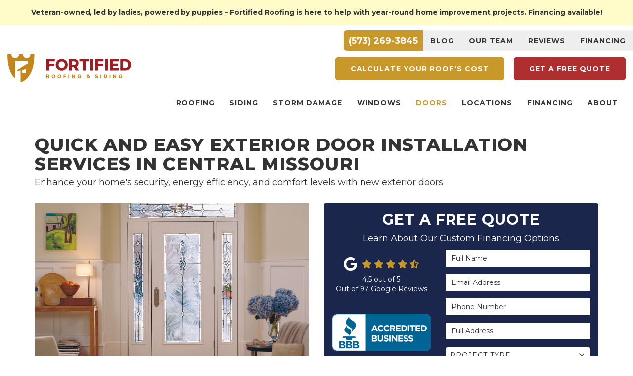

--- FILE ---
content_type: text/html; charset=utf-8
request_url: https://www.fortifiedroofs.com/doors/installation/
body_size: 18341
content:
<!DOCTYPE html>
<html lang="en">
<head>
    
<meta charset="utf-8">

<title>Columbia Door Installation | Door Services in Columbia, MO</title>
    <meta name="description" content="Fortified Roofing &amp; Siding&#x27;s door team has more than 20 years of experience installing exterior doors in mid-Missouri homes. Contact us to get a free estimate today.">
<link rel="canonical" href="https://www.fortifiedroofs.com/doors/installation/" />

    <meta property="og:title" content="Columbia Door Installation | Door Services in Columbia, MO" />
    <meta itemprop="name" content="Columbia Door Installation | Door Services in Columbia, MO" />
    <meta property="og:description" content="Fortified Roofing &amp; Siding&#x27;s door team has more than 20 years of experience installing exterior doors in mid-Missouri homes. Contact us to get a free estimate today." />
    <meta itemprop="description" content="Fortified Roofing &amp; Siding&#x27;s door team has more than 20 years of experience installing exterior doors in mid-Missouri homes. Contact us to get a free estimate today." />
    <meta property="og:image" content="https://cmsplatform.blob.core.windows.net/wwwfortifiedroofscom/defaultOGImage/defaultOGImage.jpg" />
    <meta itemprop="image" content="https://cmsplatform.blob.core.windows.net/wwwfortifiedroofscom/defaultOGImage/defaultOGImage.jpg" />
    <meta property="og:url" content="https://www.fortifiedroofs.com/doors/installation/" />
    <meta property="og:type" content="article" />
    <meta property="twitter:card" content="summary" />
    <meta property="twitter:title" content="Columbia Door Installation | Door Services in Columbia, MO" />
    <meta property="twitter:description" content="Fortified Roofing &amp; Siding&#x27;s door team has more than 20 years of experience installing exterior doors in mid-Missouri homes. Contact us to get a free estimate today." />
    <meta property="twitter:image" content="https://cmsplatform.blob.core.windows.net/wwwfortifiedroofscom/defaultOGImage/defaultOGImage.jpg" />


<meta name="viewport" content="width=device-width, initial-scale=1.0">
<link rel="stylesheet" href="/css/bundle/bundle.ui.default.min.css?v=17.0.42.0" />
<link rel="preconnect" href="https://fonts.googleapis.com">
<link rel="preconnect" href="https://fonts.gstatic.com" crossorigin>
<link href="https://fonts.googleapis.com/css2?family=Montserrat:wght@400;700;800&display=swap" rel="stylesheet">
<link rel="shortcut icon" href="https://cmsplatform.blob.core.windows.net/wwwfortifiedroofscom/favicon/favicon.png?v=8:16%20PM">
<script defer src="https://kit.fontawesome.com/7b3b8fd08c.js" crossorigin="anonymous"></script>
<script defer src="https://kit.fontawesome.com/f060360607.js" crossorigin="anonymous"></script>
<script defer src="/js/bundle/bundle.ui.jquery.min.js?v=17.0.42.0"></script>
<script defer src="/js/bundle/bundle.ui.bootstrap.min.js?v=17.0.42.0"></script>
<script defer src="/js/bundle/bundle.ui.html2canvas.js?v=17.0.42.0"></script>
<script defer src="/js/bundle/bundle.ui.form.js?v=17.0.42.0"></script>
<script defer src="/js/bundle/bundle.ui.styling.min.js?v=17.0.42.0"></script>
<script defer src="https://www.google.com/recaptcha/enterprise.js?render=6LetOdQrAAAAAN91s1__1cBGp5czXTquq3uWWzzD"></script>

<!-- Global site tag (gtag.js) - Google Analytics -->
<script async src="https://www.googletagmanager.com/gtag/js?id=UA-83606202-1"></script>
<script>
  window.dataLayer = window.dataLayer || [];
  function gtag(){dataLayer.push(arguments);}
  gtag('js', new Date());

  gtag('config', 'UA-83606202-1');
</script>
<!-- Google Tag Manager -->
<script>(function(w,d,s,l,i){w[l]=w[l]||[];w[l].push({'gtm.start':
new Date().getTime(),event:'gtm.js'});var f=d.getElementsByTagName(s)[0],
j=d.createElement(s),dl=l!='dataLayer'?'&l='+l:'';j.async=true;j.src=
'https://www.googletagmanager.com/gtm.js?id='+i+dl;f.parentNode.insertBefore(j,f);
})(window,document,'script','dataLayer','GTM-TLTQK6J');</script>
<!-- End Google Tag Manager -->
<!-- Google Tag Manager (noscript) -->
<noscript><iframe src="https://www.googletagmanager.com/ns.html?id=GTM-TLTQK6J"
height="0" width="0" style="display:none;visibility:hidden"></iframe></noscript>
<!-- End Google Tag Manager (noscript) --><script>(function(w,d,t,r,u){var f,n,i;w[u]=w[u]||[],f=function(){var o={ti:"187216865", enableAutoSpaTracking: true};o.q=w[u],w[u]=new UET(o),w[u].push("pageLoad")},n=d.createElement(t),n.src=r,n.async=1,n.onload=n.onreadystatechange=function(){var s=this.readyState;s&&s!=="loaded"&&s!=="complete"||(f(),n.onload=n.onreadystatechange=null)},i=d.getElementsByTagName(t)[0],i.parentNode.insertBefore(n,i)})(window,document,"script","//bat.bing.com/bat.js","uetq");</script><!-- Global site tag (gtag.js) - Google Ads: 10906845012 -->
<script async src="https://www.googletagmanager.com/gtag/js?id=AW-10906845012"></script>
<script>
  window.dataLayer = window.dataLayer || [];
  function gtag(){dataLayer.push(arguments);}
  gtag('js', new Date());

  gtag('config', 'AW-10906845012');
</script>
<meta name="msvalidate.01" content="B87C982CC4DED4B61C7A307CDF0C4105" /><meta name="google-site-verification" content="ojht81GkX2-bxUvH5SSBLPD2nQ_c410m7v54YSLazec" /><!-- Google tag (gtag.js) -->
<script async src="https://www.googletagmanager.com/gtag/js?id=G-DSBGXPSSQJ"></script>
<script>
  window.dataLayer = window.dataLayer || [];
  function gtag(){dataLayer.push(arguments);}
  gtag('js', new Date());

  gtag('config', 'G-DSBGXPSSQJ');
</script>
<script>
   // Add this script right after your base UET tag code
   window.uetq = window.uetq || [];
   window.uetq.push('set', { 'pid': { 
      'em': 'contoso@example.com', // Replace with the variable that holds the user's email address. 
      'ph': '+14250000000', // Replace with the variable that holds the user's phone number. 
   } });
</script>


    <script type="text/javascript" class="phonecall-conversion-script">
        var callback = function(formatted_number, mobile_number) {
            var containers = document.getElementsByClassName("gads-tracking-number");
            for (var i=0; i < containers.length; i++) {
                var e = containers[i].querySelector(".number");
                e.innerHTML = formatted_number;
            }
            var mobileNumbers = document.getElementsByClassName("gads-tracking-number-mobile");
            for (var j=0; j < mobileNumbers.length; j++) {
                var e = mobileNumbers[j].setAttribute("href", "tel:" + mobile_number);

                var numberElement = mobileNumbers[j].querySelector(".number");
                if (numberElement) {
                    numberElement.innerHTML = formatted_number;
                }
            }
        };
        try {
            gtag('config', 'AW-10906845012/GvCZCM3Kk8IDENT-5NAo', {
                'phone_conversion_number': '(573) 269-3845',
                'phone_conversion_callback': callback
            });
        } catch {}
    </script>


     
</head>
<body>
    
    <div class="alert  header-alert text-center" style=background:#fffcca;>
        <p><strong>Veteran-owned, led by ladies, powered by puppies – Fortified Roofing is here to help with year-round home improvement projects. Financing available!</strong></p>
    </div>

    
<nav id="header" class="header navbar navbar-main keep-on-screen" role="navigation">
    <div class="sub-navbar">
        <div class="menu">
            <div class="subnav-phone-number">
                <a href="tel:(573) 269-3845" class="navbar-phone-number hidden-xs gads-tracking-number" data-tracking-phone="(573) 269-3845">
                    <span class="number">(573) 269-3845</span>
                </a>

            </div>
            
    <ul class="nav navbar-nav" role="menubar">
            <li class="  " role="presentation">
                <a href=/blog/ class=" aMain" role="button"   >Blog</a>
            </li>
            <li class="  " role="presentation">
                <a href=/our-team/ class=" aMain" role="button"   >Our Team</a>
            </li>
            <li class="  " role="presentation">
                <a href=/reviews/ class=" aMain" role="button"   >Reviews</a>
            </li>
            <li class="  " role="presentation">
                <a href=/offers/financing/ class=" aMain" role="button"   >Financing</a>
            </li>
    </ul>

        </div>
    </div>

    <div class="container-fluid">
        <meta itemprop="priceRange" content="$$" />
        <meta itemprop="image" content="https://www.fortifiedroofs.com/img/logo.svg" />
        <!-- Brand and toggle get grouped for better mobile display -->
        <button type="button" class="navflyout-toggle btn ">
            <span class="sr-only">Toggle navigation</span>
            <i class="fas fa-bars"></i>
        </button>

        <meta itemprop="name" content="Fortified Roofing and Siding" />
        <a class="navbar-brand" itemprop="url" href="https://www.fortifiedroofs.com/">
            <img class="img-responsive visible-desktop" itemprop="logo" src="https://www.fortifiedroofs.com/img/logo.svg" alt="Fortified Roofing and Siding Logo" />
            <img class="img-responsive logo-sm hidden-desktop" itemprop="logo" src="https://www.fortifiedroofs.com/img/logo-icon.svg" alt="Fortified Roofing and Siding Logo" />
        </a>

        <div class="navbar-toolbar">
            <a href="tel:(573) 269-3845" class="btn btn-primary btn-call gads-tracking-number-mobile" onclick="trackOutboundLink('Phone Call', 'Organic (Columbia Main)', '(573) 269-3845');">
                <span class="text">Call</span>
            </a>
			<script>
    (async function () {
        try {
            await Promise.all([
                getPhoneDisplayRuleAsync(),
                getPhoneCallConversionAsync()
            ]);
        } catch (error) {
            console.error('Error in processing:', error);
        }
    })();

    async function getPhoneDisplayRuleAsync() {
        try {
            let phoneDisplayCookie = getCookie("phonedisplaynumber");
            if (phoneDisplayCookie) {
                console.log(phoneDisplayCookie);
                setPhoneDisplayNumber(phoneDisplayCookie);
            }

            const response = await fetch(`/phonedisplayrule/?path=${encodeURIComponent(window.location.pathname)}&query=${encodeURIComponent(window.location.search)}`, {
                headers: {
                    "X-Custom-Referer": ""
                }
            });
            if (!response.ok) {
                throw new Error('Network response was not ok');
            }

            const data = await response.json();

            if (data.phone !== "") {
                let gadsTrackingMobile = document.querySelectorAll('.gads-tracking-number-mobile');

                setPhoneDisplayNumber(data.phone);

                if (gadsTrackingMobile && gadsTrackingMobile.length > 0) {
                    gadsTrackingMobile.forEach((e) => {
                        e.setAttribute('href', 'tel:' + data.phone);
                        e.setAttribute('onclick', `trackOutboundLink(\'Phone Call\', \'${data.source}\', \'${data.phone}\');`);

                        const numberElement = e.querySelector('.number');
                        if (numberElement) {
                            numberElement.innerHTML = data.phone;
                        }
                    })
                }

                if (data.source.includes("PPC")) {
                    saveCookie("phonedisplaynumber", data.phone, null, "/");
                }
            }
        } catch (error) {
            console.error(error);
        }
    }

    async function getPhoneCallConversionAsync() {
        try {
            const response = await fetch(`/phonecall-conversion/?path=${encodeURIComponent(window.location.pathname)}&query=${encodeURIComponent(window.location.search)}`);
            if (!response.ok) {
                throw new Error('Network response was not ok');
            }
            const data = await response.text();
            if (data) {
                let script = document.querySelector('.phonecall-conversion-script')
                if (script) {
                    script.innerHTML = data;
                } else {
                    const parser = new DOMParser();
                    const doc = parser.parseFromString(data, 'text/html');

                    const newScript = document.createElement('script');
                    newScript.type = 'text/javascript';
                    newScript.textContent = doc.querySelector("script").textContent;

                    document.head.append(newScript);
                }
            }
        } catch (error) {
            console.error(error);
        }
    }

    function setPhoneDisplayNumber(number) {
        let gadsTracking = document.querySelectorAll('.gads-tracking-number');
        if (gadsTracking && gadsTracking.length > 0) {
            gadsTracking.forEach((e) => {
                e.setAttribute('data-tracking-phone', number);
                let innerSpan = e.children[0];
                if (innerSpan) {
                    innerSpan.innerText = number;
                }
            })
        }
    }

    function saveCookie(name, value, expires, path) {
        var today = new Date();
        today.setTime(today.getTime());
        if (expires) {
            expires = expires * 1000 * 60 * 60 * 24;
        }
        var expires_date = new Date(today.getTime() + (expires));
        document.cookie = name + '=' + escape(value) + ((expires) ? ';expires=' + expires_date.toUTCString() : '') + ';path=' + path + ';samesite=lax';
    }

    function getCookie(name) {
        var start = document.cookie.indexOf(name + '=');
        var len = start + name.length + 1;
        if ((!start) && (name != document.cookie.substring(0, name.length))) {
            return null;
        }
        if (start == -1) return null;
        var end = document.cookie.indexOf(';', len);
        if (end == -1) end = document.cookie.length;
        return unescape(document.cookie.substring(len, end));
    }
</script>
            
            <a href="/roofing/roof-replacement-cost/" class="btn btn-yellow btn-padding btn-quote"><span class="hidden-xs">Calculate Your</span> Roof's Cost</a>
            <a href="#price-quote" class="btn btn-primary btn-padding btn-quote scroll-to"><span class="hidden-xs">Get A </span>Free Quote</a>
        </div>
        <!-- Collect the nav links and other content for toggling -->
        <div class="navbar-flyout ">
            <button type="button" class="btn mobile-nav-toggle">
                <span class="sr-only">Toggle navigation</span>
                <i class="fal fa-times"></i>
            </button>
            
    <ul class="nav navbar-nav" role="menubar">
            <li class="dropdown  " role="presentation">
                <a href=/roofing/ class="dropdown-toggle aMain" role="button" aria-expanded=false  >Roofing</a>
                    <ul class='dropdown-menu' role='menu'>
                            <li role="presentation"><a href="/roofing/replacement/" role="menuitem"  >Roof Replacement</a></li>
                            <li role="presentation"><a href="/roofing/repair/" role="menuitem"  >Roof Repair</a></li>
                            <li role="presentation"><a href="/roofing/asphalt/" role="menuitem"  >Asphalt Roofing</a></li>
                            <li role="presentation"><a href="/commercial-roofing/" role="menuitem"  >Commercial Roofing</a></li>
                            <li role="presentation"><a href="/roofing/metal/" role="menuitem"  >Metal Roofing</a></li>
                            <li role="presentation"><a href="/roofing/owens-corning/" role="menuitem"  >Owens Corning Roofing</a></li>
                            <li role="presentation"><a href="/roofing/roof-replacement-cost/" role="menuitem"  >Cost of a Roof Replacement</a></li>
                    </ul>
            </li>
            <li class="dropdown  " role="presentation">
                <a href=/siding/ class="dropdown-toggle aMain" role="button" aria-expanded=false  >Siding</a>
                    <ul class='dropdown-menu' role='menu'>
                            <li role="presentation"><a href="/siding/replacement/" role="menuitem"  >Siding Replacement</a></li>
                            <li role="presentation"><a href="/siding/repair/" role="menuitem"  >Siding Repair</a></li>
                            <li role="presentation"><a href="/siding/vinyl/" role="menuitem"  >Vinyl Siding</a></li>
                            <li role="presentation"><a href="/siding/james-hardie/" role="menuitem"  >James Hardie Siding</a></li>
                            <li role="presentation"><a href="/siding/diamond-kote/" role="menuitem"  >Diamond Kote Siding</a></li>
                    </ul>
            </li>
            <li class="dropdown  " role="presentation">
                <a href=/storm-damage/ class="dropdown-toggle aMain" role="button" aria-expanded=false  >Storm Damage</a>
                    <ul class='dropdown-menu' role='menu'>
                            <li role="presentation"><a href="/storm-damage/free-damage-report/" role="menuitem"  >Free Damage Report</a></li>
                            <li role="presentation"><a href="/storm-damage/hail/" role="menuitem"  >Hail Damage</a></li>
                            <li role="presentation"><a href="/storm-damage/wind/" role="menuitem"  >Wind Damage</a></li>
                    </ul>
            </li>
            <li class="dropdown  " role="presentation">
                <a href=/windows/ class="dropdown-toggle aMain" role="button" aria-expanded=false  >Windows</a>
                    <ul class='dropdown-menu' role='menu'>
                            <li role="presentation"><a href="/windows/replacement/" role="menuitem"  >Window Replacement</a></li>
                            <li role="presentation"><a href="/windows/window-options/" role="menuitem"  >Window Options &amp; Materials</a></li>
                            <li role="presentation"><a href="/windows/wood/" role="menuitem"  >Wood Windows</a></li>
                            <li role="presentation"><a href="/windows/fiberglass/" role="menuitem"  >Fiberglass Windows</a></li>
                            <li role="presentation"><a href="/windows/vinyl/" role="menuitem"  >Vinyl Windows</a></li>
                    </ul>
            </li>
            <li class="dropdown  " role="presentation">
                <a href=/doors/ class="dropdown-toggle aMain" role="button" aria-expanded=false  >Doors</a>
                    <ul class='dropdown-menu' role='menu'>
                            <li role="presentation"><a href="/doors/installation/" role="menuitem"  >Door Installation</a></li>
                            <li role="presentation"><a href="/doors/front-doors/" role="menuitem"  >Front Doors</a></li>
                            <li role="presentation"><a href="/doors/patio-doors/" role="menuitem"  >Patio Doors</a></li>
                            <li role="presentation"><a href="/doors/storm-doors/" role="menuitem"  >Storm Doors</a></li>
                    </ul>
            </li>
            <li class="dropdown  " role="presentation">
                <a href=/contact-us/ class="dropdown-toggle aMain" role="button" aria-expanded=false  >Locations</a>
                    <ul class='dropdown-menu' role='menu'>
                            <li role="presentation"><a href="/columbia-mo/" role="menuitem"  >Columbia, MO</a></li>
                            <li role="presentation"><a href="/lake-of-the-ozarks-mo/" role="menuitem"  >Lake of the Ozarks, MO</a></li>
                    </ul>
            </li>
            <li class="  " role="presentation">
                <a href=/offers/financing/ class=" aMain" role="button"   >Financing</a>
            </li>
            <li class="dropdown  " role="presentation">
                <a href=/about-us/ class="dropdown-toggle aMain" role="button" aria-expanded=false  >About</a>
                    <ul class='dropdown-menu' role='menu'>
                            <li role="presentation"><a href="/blog/" role="menuitem"  >Blog</a></li>
                            <li role="presentation"><a href="/past-projects/?map=true" role="menuitem"  >Past Projects</a></li>
                            <li role="presentation"><a href="/offers/" role="menuitem"  >Offers</a></li>
                            <li role="presentation"><a href="/reviews/" role="menuitem"  >Reviews</a></li>
                            <li role="presentation"><a href="/faq/" role="menuitem"  >Frequently Asked Questions</a></li>
                            <li role="presentation"><a href="/philanthropy/" role="menuitem"  >Philanthropy</a></li>
                            <li role="presentation"><a href="/careers/" role="menuitem"  >Careers</a></li>
                            <li role="presentation"><a href="/contact-us/" role="menuitem"  >Contact</a></li>
                            <li role="presentation"><a href="/service-areas/" role="menuitem"  >Service Areas</a></li>
                            <li role="presentation"><a href="/customer-service/" role="menuitem"  >Customer Service</a></li>
                            <li role="presentation"><a href="/offers/warranty/" role="menuitem"  >Warranty</a></li>
                            <li role="presentation"><a href="/gallery/" role="menuitem"  >Gallery</a></li>
                    </ul>
            </li>
            <li class=" hidden-md hidden-lg " role="presentation">
                <a href=/offers/ class=" aMain" role="button"   >Offers</a>
            </li>
            <li class=" hidden-md hidden-lg " role="presentation">
                <a href=/reviews/ class=" aMain" role="button"   >Reviews</a>
            </li>
            <li class=" hidden-md hidden-lg " role="presentation">
                <a href=/careers/ class=" aMain" role="button"   >Careers</a>
            </li>
            <li class=" hidden-md hidden-lg " role="presentation">
                <a href=/customer-service/ class=" aMain" role="button"   >Customer Service</a>
            </li>
    </ul>

        </div>
        <!-- /.navbar-collapse -->
    </div>
    <!-- /.container -->
</nav>

<div class="mobile-header-cta">
    <div class="row no-gutter">
        <div class="col-xs-6">
            <a href="#price-quote" class="btn btn-info btn-block btn-mobile-quote-cta scroll-to match-height">
                <div class="div-table">
                    <div class="div-table-cell">

                        Free Quote
                    </div>
                </div>
            </a>
        </div>
        <div class="col-xs-6">
            <a href="tel:(573) 269-3845" class="btn btn-primary btn-block scroll-to phone match-height">
                <i class="fa fa-phone"></i>
                Call to Schedule
            </a>
        </div>
    </div>
</div>

    <div class="container">
        <div class="page-header">
            

                <div class="h1">Quick and Easy Exterior Door Installation Services in Central Missouri</div>
                    <div class="lead">Enhance your home&#x27;s security, energy efficiency, and comfort levels with new exterior doors.</div>

        </div>
    </div>

    <div class="container container-page">
        <div class="row">
            <div class="col-md-6 format-page">
                

    <div class="page-gallery">
        <div class="row mb-2">
                <div class="col-xs-12">
                    <div class="page-gallery-thumbnail page-gallery-hero">
            <a href="https://cmsplatform.blob.core.windows.net/wwwfortifiedroofscom/gallery/original/affe5ef1-6ed0-47d4-b5b2-10924dfbd2e4.jpg" data-bsgallery="Door Installation" data-galleryid="779586797281392" data-itemid="779586797281392-779490855940441" data-description="" data-gallerytype="image" data-thumb-src="https://cmsplatform.blob.core.windows.net/wwwfortifiedroofscom/gallery/thumbs/affe5ef1-6ed0-47d4-b5b2-10924dfbd2e4.jpg" data-backdrop="static">
                <img class="lazyload" src="/img/ph-rectangle.png" data-src="https://cmsplatform.blob.core.windows.net/wwwfortifiedroofscom/gallery/medium/affe5ef1-6ed0-47d4-b5b2-10924dfbd2e4.jpg" alt="Door Installation Photo 1" />
                <div class="label-overlay">
                </div>
            </a>
                    </div>
                </div>
            


        </div>
    </div>

<div class="bs-gallery" data-galleryid="779586797281392">
    <div class="modal">
        <div class="modal-dialog">
            <a href="#" data-toggle="collapse" data-target=".modal-dock" aria-expanded="false" aria-controls="modal-dock" class="modal-dock-overlay">
                <span class="sr-only">Enlarge Image</span>
            </a>
            <div class="row modal-row">
                <div class="col-md-9 modal-col modal-col-canvas">
                    <div class="modal-canvas-body">
                        <div class="overlay-label"></div>
                        <a href="#" class="btn btn-close" data-dismiss="modal" aria-hidden="true">
                            <span class="sr-only">Close</span>
                            <i class="fal fa-times" aria-hidden="true"></i>
                        </a>
                        <div class="modal-canvas">
                            <div class="modal-media">
                                <span class="modal-media-helper"></span>
                            </div>
                        </div>
                        <div class="modal-controls">
                            <button type="button" class="btn btn-link btn-prev">
                                <span class="sr-only">Previous Image</span>
                                <i class="fal fa-chevron-left fa-fw"></i>
                            </button>
                            <button type="button" class="btn btn-link btn-thumbnails" data-toggle="collapse" data-target=".modal-dock" aria-expanded="false" aria-controls="modal-dock">
                                <span class="sr-only">All Images</span>
                                <i class="fas fa-th fa-fw"></i>
                            </button>
                            <button type="button" class="btn btn-link btn-next">
                                <span class="sr-only">Next Image</span>
                                <i class="fal fa-chevron-right fa-fw"></i>
                            </button>
                            <span class="media-count"><span class="current-count count">1</span><small class="text-muted count">of</small><span class="total-count count">1</span></span>
                        </div>
                        <div class="modal-dock collapse">
                            <div class="dock-title">
                                <button type="button" class="btn btn-link btn-close" data-toggle="collapse" data-target=".modal-dock" aria-expanded="false" aria-controls="modal-dock">
                                    <span class="sr-only">Close</span>
                                    <i class="fal fa-times" aria-hidden="true"></i>
                                </button>
                                <span class="gallery-label gallery-title ellipsis"></span>
                            </div>
                            <div class="modal-thumbnails">
                            </div>
                        </div>
                    </div>
                    <!-- /.modal-canvas -->
                </div>
                <!-- /.col-md-8 -->

                <div class="col-md-3 modal-col modal-col-content">
                    <div class="modal-content">
                        <span class="gallery-label gallery-title"></span>
                        <a class="original-img-link" href="#" target="_blank">
                            View Original Image
                            <i class="fas fa-external-link mr-2-left"></i>
                        </a>
                        <p class="modal-title"></p>
                        <p class="modal-caption"></p>
                    </div>
                    <div class="bs-gallery-btn-group-share">
                        <p class="gallery-label">Share This</p>
                        <a class="btn btn-link" href="https://www.facebook.com/sharer/sharer.php?u=https%3a%2f%2fwww.fortifiedroofs.com%2fdoors%2finstallation%2f" target="_blank">
                            <span class="sr-only">Facebook</span>
                            <i class="fab fa-facebook-f fa-fw"></i>
                        </a>
                        <a class="btn btn-link" href="https://twitter.com/home?status=Thought%20you%20might%20like%20this https%3a%2f%2fwww.fortifiedroofs.com%2fdoors%2finstallation%2f" target="_blank">
                            <span class="sr-only">Twitter</span>
                            <i class="fa-brands fa-x-twitter fa-fw"></i>
                        </a>
                        <a class="btn btn-link" href="https://www.linkedin.com/shareArticle?mini=true&url=https%3a%2f%2fwww.fortifiedroofs.com%2fdoors%2finstallation%2f" target="_blank">
                            <span class="sr-only">LinkedIn</span>
                            <i class="fab fa-linkedin-in fa-fw"></i>
                        </a>
                        <a class="btn btn-link" href="https://pinterest.com/pin/create/button/?url=https%3a%2f%2fwww.fortifiedroofs.com%2fdoors%2finstallation%2f&media=#MEDIA#" target="_blank">
                            <span class="sr-only">Pinterest</span>
                            <i class="fab fa-pinterest-p fa-fw"></i>
                        </a>
                        <a class="btn btn-link" href="mailto:?subject=Thought%20you%20might%20like%20this%20from Fortified%20Roofing%20and%20Siding%20&body=Check%20this%20out%20from Fortified%20Roofing%20and%20Siding https%3a%2f%2fwww.fortifiedroofs.com%2fdoors%2finstallation%2f" target="_blank">
                            <span class="sr-only">Email</span>
                            <i class="fas fa-envelope fa-fw"></i>
                        </a>
                    </div>
                    <!-- /.modal-content -->
                </div>
                <!-- /.col-md-4 -->

            </div>
            <!-- /.row -->
        </div>
        <!-- /.modal-dialog -->
    </div>
</div>

<script defer src="/js/bundle/bundle.ui.gallery.min.js?v=17.0.42.0"></script>
                
                

                <h1>Columbia &amp; Lake of the Ozarks Door Installation Company</h1>

                <div class="page-content">
                    


<p>Exterior doors come in all shapes and sizes, and it is helpful to have professionals on your side that will help you choose the right fit. Homeowners in Columbia, MO and surrounding areas will find those professionals at Fortified Roofing &amp; Siding. For more than 20 years, our door replacement wizards have been installing all types of doors to beautify and protect local properties.</p><p>Our BBB A+ rated door replacement company has helped over 5,000 customers so far, and we’re ready to help you with your project, too. Ready to start planning? Read on to learn about our services and get in touch with our team to put your plans in motion!</p><h2>About Our Efficient Exterior Door Installation Services</h2><p>At Fortified, our goal is to meet your style and performance needs for your home by installing durable, attractive, and secure doors that are built to last. We want to blur the line between indoor and outdoor living, and we do so by supplying quality Pella door replacement options. With our team on your side, you can enjoy new doors for every entryway into your home:&nbsp;</p><ul><li><strong><a href="/doors/front-doors/">Front Entry Doors</a></strong>: Your front door will be the first thing people notice as they approach your home. We offer many custom options that make it easy to breathe new life into your curb appeal.</li><li><strong><a href="/doors/patio-doors/">Sliding Patio Doors</a></strong>: Enjoy convenient access to your patio, deck, and other outdoor spaces with quality sliding doors that let in plenty of natural light and will keep your space safe throughout the year.</li><li><strong><a href="/doors/storm-doors/">Durable Storm Doors</a></strong>: Our storm doors allow you the option of leaving the front door open, allowing natural light and plenty of fresh air into your space while keeping out bugs and intruders. Plus, any door you choose from our large selection is sure to enhance your home’s curb appeal.&nbsp;</li></ul><h2>Get in Touch with Our Columbia MO Door Installers to Start Planning Today</h2><p>When it comes to designing and installing new doors for your mid-Missouri home, there’s no one better to have on your side than our team at Fortified Roofing &amp; Siding. We’ve got the durable products, efficient services, and flexible financing options you need to make the project a stress-free one from start to finish. Connect with our <a href="/doors/">exterior door replacement team</a> to learn more about our:</p><ul><li>Front Doors</li><li>Patio Doors</li><li>Storm Doors&nbsp;</li></ul><p>Whatever you’re in the market for, our door installation experts are just a quick call away. You can also schedule a no-cost appointment or get a free estimate right away by filling out our simple online form.</p>
                </div>

                

                

            </div>
            <div class="col-md-6 sticky-sidebar">
                    <div id="quote-form" class="quote-form panel panel-quote-form ">
    <div class="panel-body">
        <div class="section-header text-center">
            
<p class="h2">Get a FREE Quote</p>
    <p class="lead">Learn About Our Custom Financing Options</p>

        </div>
        <div class="row">
            <div class="col-sm-7 col-sm-push-5">
                <form id="price-quote" action="/thank-you/quote-thank-you/?ref=pricing" method="post" role="form">
    <div class="form-group">
        <label for="name" class="sr-only">Full Name</label>
        <input id="name" name="name" class="form-control" type="text" placeholder="Full Name" maxlength="50">
    </div>
    <div class="form-group">
        <label for="email" class="sr-only">Email Address</label>
        <input id="email" name="email" class="form-control" type="email" placeholder="Email Address" maxlength="50">
    </div>
    <div class="form-group">
        <label for="phone" class="sr-only">Phone Number</label>
        <input id="phone" name="phone" class="form-control" type="tel" placeholder="Phone Number" maxlength="14">
    </div>
    <div class="form-group">
        <label for="address" class="sr-only">Full Address</label>
        <input id="address" name="address" class="form-control" type="text" placeholder="Full Address" autocomplete="none">
        <input id="g-address1" name="address1" type="hidden" autocomplete="none" />
        <input id="g-address2" name="address2" type="hidden" autocomplete="none" />
        <input id="g-city" name="city" type="hidden" autocomplete="none" />
        <input id="g-neighborhood" name="neighborhood" type="hidden" autocomplete="none" />
        <input id="g-state" name="state" type="hidden" autocomplete="none" />
        <input id="g-zip" name="zip" type="hidden" autocomplete="none" />
        <input id="g-county" name="county" type="hidden" autocomplete="none" />
        <input id="g-country" name="country" type="hidden" autocomplete="none" />
        <input id="g-latitude" name="latitude" type="hidden" autocomplete="none" />
        <input id="g-longitude" name="longitude" type="hidden" autocomplete="none" />
    </div>

            <div class="form-group">
    <label for="service" class="sr-only">Project Type</label>
        <div class="dropdown">
            <button id="btn-services-dropdown" name="service" class="btn btn-block btn-white dropdown-toggle btn-dropdown-services" data-toggle="dropdown" type="button">
                <div>Project Type</div>
            </button>
            <div class="dropdown-menu services-dropdown-menu" aria-labelledby="btn-services-dropdown">
<div class='check-item'><input id='selected-service-Roofing' class='hidden-input form-selected-service' type='checkbox' value='Roofing' ><label for='selected-service-Roofing'>Roofing</label></div><div class='check-item'><input id='selected-service-Siding' class='hidden-input form-selected-service' type='checkbox' value='Siding' ><label for='selected-service-Siding'>Siding</label></div><div class='check-item'><input id='selected-service-Windows' class='hidden-input form-selected-service' type='checkbox' value='Windows' ><label for='selected-service-Windows'>Windows</label></div><div class='check-item'><input id='selected-service-Doors' class='hidden-input form-selected-service' type='checkbox' value='Doors' ><label for='selected-service-Doors'>Doors</label></div><div class='check-item'><input id='selected-service-Storm Damage Restoration' class='hidden-input form-selected-service' type='checkbox' value='Storm Damage Restoration' ><label for='selected-service-Storm Damage Restoration'>Storm Damage Restoration</label></div>            </div>
        </div>
</div>

    <div class="form-group">
        <label for="details" class="sr-only">Project Description</label>
        <textarea id="details" name="details" class="form-control" placeholder="Project Description" rows="2" maxlength="3000"></textarea>
    </div>
    <div class="form-group">
        <select id="financing" name="financing" class="form-control">
            <option value=""> Are You Interested in Financing?</option>
            <option value="Yes">Yes</option>
            <option value="No">No</option>
        </select>

    </div>
    

    
    <input type="hidden" name="offername" value="" />
    <input type="hidden" name="setappointment" value="false" autocomplete="off">
    <input id="price-quote-type" name="type" type="hidden" value="Quote">
    <input id="quoteToken" name="quoteToken" type="hidden" value="" />
    <input type="hidden" name="form" value="remodeler" />
    <label for="check" hidden>Check</label>
    <input id="check" name="spamCheck" class="covered" value="" />
    <button id="price-quote-submit" class="btn btn-lg btn-block btn-primary submit-form" type="button">
        Get A Free Quote
    </button>
    
    <div class="mt-2 small hp-disclaimer-message form-group checkbox">
        <label for="agree">
                <input type="checkbox" id="agree" name="agree" value="true">

            By checking this box, I authorize Fortified Roofing and Siding to send me marketing calls and text messages at the number provided above, including by using an autodialer or a prerecorded message. I understand that I am not required to give this authorization as a condition of doing business with Fortified Roofing and Siding. By checking this box, I am also agreeing to Fortified Roofing and Siding's <a target="_blank" rel="noopener" href="/terms/" class="disabled">Terms of Use</a> and <a target="_blank" rel="noopener" href="/privacy-policy/" class="disabled">Privacy Policy</a>.
            <input type="hidden" id="consentmessage" name="consentmessage" value="By checking this box, I authorize Fortified Roofing and Siding to send me marketing calls and text messages at the number provided above, including by using an autodialer or a prerecorded message. I understand that I am not required to give this authorization as a condition of doing business with Fortified Roofing and Siding. By checking this box, I am also agreeing to Fortified Roofing and Siding&#x27;s &lt;a target=&quot;_blank&quot; rel=&quot;noopener&quot; href=&quot;/terms/&quot; class=&quot;disabled&quot;&gt;Terms of Use&lt;/a&gt; and &lt;a target=&quot;_blank&quot; rel=&quot;noopener&quot; href=&quot;/privacy-policy/&quot; class=&quot;disabled&quot;&gt;Privacy Policy&lt;/a&gt;." />
        </label>
    </div>

</form>
            </div>
            <!-- /col -->
            <div class="col-sm-5 col-sm-pull-7 credibility text-center">
                <div class="item">
                    <div class="aggregate-reviews">
    <div class="aggregate-reviews">
</div>
</div>
                </div>
                    <div class="item">
        <img class="img-responsive center-block" src="/img/home/logo-bbb.png" alt="Logo">
    </div>
    <div class="item">
        <img class="img-responsive center-block" src="/img/page/logo-performer.png" alt="Performer Growth">
    </div>
    <div class="item">
        <img class="img-responsive center-block" src="/img/page/logo-excellence.png" alt="Product Excellence">
    </div>

            </div>
            <!-- /col -->
        </div>
        <!-- /row -->
    </div>
</div>
<!-- /.quote-form -->

<script defer src="/js/bundle/bundle.ui.quote.min.js?v=17.0.42.0"></script>
                
            <div class="offer-panel text-center">
                <div class="panel panel-default">
                    <div class="panel-hero">
                        <a href="/offers/financing/" >
                            <img class="img-responsive lazyload" src="/img/ph-rectangle.png" data-src="https://cmsplatform.blob.core.windows.net/wwwfortifiedroofscom/offers/images/medium/ccc5f0e9-91b4-4a72-8aad-c30328f71b27.jpg" alt="Up to 12 Months No Interest Financing">
                        </a>
                    </div>
                    <div class="panel-body">
                        <a href="/offers/financing/" >
                            <p class="offer-title h4">Up to 12 Months No Interest Financing</p>
                        </a>
                        <p >Our Flexible Financing Plans Make Renovations Affordable</p>
                        <p>
                            <a href="#" class="share-offer" data-toggle="modal" data-target="#offer-e7c7ed0a-e7a6-4a29-886c-ccacd6fff686" data-backdrop="static">Share</a>
                        </p>
                    </div>
                    <div class="panel-footer">
                        <a class="btn btn-info btn-block" href="/offers/financing/" >Learn About Financing</a>
                    </div>
                </div>
            </div>
            
    <div id="offer-e7c7ed0a-e7a6-4a29-886c-ccacd6fff686" class="modal fade modal-share text-center share-e7c7ed0a-e7a6-4a29-886c-ccacd6fff686">
        <div class="modal-dialog">
            <div class="modal-content">
                <div class="modal-header">
                    <p class="modal-title">Up to 12 Months No Interest Financing</p>
                </div>
                <div class="modal-body">
                    <span class="modal-label">Share</span>
                    <div class="btn-group-social-media">
                        <a class="btn btn-facebook" href="https://www.facebook.com/sharer/sharer.php?u=http%3a%2f%2fwww.fortifiedroofs.com%2foffers%2ffinancing%2f" target="_blank">
                            <span class="sr-only">Share on Facebook</span>
                            <i class="fab fa-facebook-f fa-fw"></i>
                        </a>
                        <a class="btn btn-twitter" href="https://twitter.com/home?status=Thought%20you%20might%20like%20this http%3a%2f%2fwww.fortifiedroofs.com%2foffers%2ffinancing%2f" target="_blank">
                            <span class="sr-only">Share on Twitter</span>
                            <i class="fa-brands fa-x-twitter fa-fw"></i>
                        </a>
                        <a class="btn btn-linkedin" href="https://www.linkedin.com/shareArticle?mini=true&url=http%3a%2f%2fwww.fortifiedroofs.com%2foffers%2ffinancing%2f" target="_blank">
                            <span class="sr-only">Share on LinkedIn</span>
                            <i class="fab fa-linkedin-in fa-fw"></i>
                        </a>
                        <a class="btn btn-pinterest" href="https://pinterest.com/pin/create/button/?url=http%3a%2f%2fwww.fortifiedroofs.com%2foffers%2ffinancing%2f&media=https%3a%2f%2fcmsplatform.blob.core.windows.net%2fwwwfortifiedroofscom%2foffers%2fimages%2flarge%2fccc5f0e9-91b4-4a72-8aad-c30328f71b27.jpg&description=Up to 12 Months No Interest Financing" target="_blank">
                            <span class="sr-only">Share on Pinterest</span>
                            <i class="fab fa-pinterest-p fa-fw"></i>
                        </a>
                        <a class="btn btn-warning" href="mailto:?subject=Thought%20you%20might%20like%20this%20from Fortified%20Roofing%20and%20Siding%20&body=Check%20this%20out%20from Fortified%20Roofing%20and%20Siding Up to 12 Months No Interest Financing http%3a%2f%2fwww.fortifiedroofs.com%2foffers%2ffinancing%2f" target="_blank">
                            <span class="sr-only">Share via Email</span>
                            <i class="fas fa-envelope fa-fw"></i>
                        </a>
                    </div>
                </div>
                <div class="modal-footer">
                    <button type="button" class="btn btn-outline btn-modal-share-close" data-dismiss="modal">Close</button>
                </div>
            </div>
            <!-- /.modal-content -->
        </div>
        <!-- /.modal-dialog -->
    </div>


                
   <div class="panel panel-default panel-latest-review">
       <div class="panel-body p-4">
            <div>
                <div class="rating" title="5 Stars">
                    <span class='fas fa-star fa-lg'></span> <span class='fas fa-star fa-lg'></span> <span class='fas fa-star fa-lg'></span> <span class='fas fa-star fa-lg'></span> <span class='fas fa-star fa-lg'></span> 
                </div>
                <p class="small">
                    <span class="review-author bold">
                        Dulci N.
                    </span>
                    <time class="review-date">
                        <span class="text-muted">1 month ago</span>
                    </time>
                </p>
            </div>

            <p class="h4 mt-0 mb-1">Great workers!</p>
            <p class="review-body">Very kind, helpful, good workers. They helped me with my insurance claim and I would highly recommend them to anyone.</p>
            <p class="link-reviews"><a href="/reviews/">Read all reviews</a></p>
        </div>

    </div>

                
        <div class="company-blog panel panel-default">
            <div class="panel-body p-4">
                <article>
                    <div class="mb-2">
                        <header class="post-header h3 my-0">
                            <a href="/blog/p.251120000/7-signs-you-need-roof-repairs-before-its-too-late/">7 Signs You Need Roof Repairs Before It&#x2019;s Too Late</a>
                        </header>
                    </div>
                    <p class="post-entry">Your roof protects your entire home, so noticing problems early is important. Small roofing issues can turn into costly damage if they are ignored. This guide explains the most...</p>
                    <a href="/blog/p.251120000/7-signs-you-need-roof-repairs-before-its-too-late/" class="post-continue">Continue Reading<i class="far fa-chevron-right ml-2"></i></a>
                </article>
            </div>
        </div>

                
                
            </div>
        </div>
    </div>

    


            <div class="breadcrumbs">
                <div class="container">
                    <ol class="breadcrumb" itemscope itemtype="http://schema.org/BreadcrumbList">
                        <li itemprop="itemListElement" itemscope itemtype="http://schema.org/ListItem">
                            <a itemprop="item" href="/">
                                <span class="hidden-lg">
                                    <i class="fas fa-home"></i>
                                </span>
                                <span class="visible-lg" itemprop="name">Home</span>
                            </a>
                            <meta itemprop="position" content="1" />
                        </li>
                                <li itemprop="itemListElement" itemscope itemtype="http://schema.org/ListItem">
                                    <a itemprop="item" href="/doors/">
                                        <span itemprop="name">Doors</span>
                                    </a>
                                    <meta itemprop="position" content="2" />
                                </li>
                                <li itemprop="itemListElement" itemscope itemtype="http://schema.org/ListItem">
                                    <a itemprop="item" href="/doors/installation/">
                                        <span itemprop="name">Door Installation</span>
                                    </a>
                                    <meta itemprop="position" content="2" />
                                </li>
                    </ol>
                </div>
            </div>


<div class="footer-wrapper bg-section">
    <div class="div-table">
        <footer class="footer ">

            <div class="container">
                <div class="row">
                    <div class="col-md-3">
                        <img src="/img/logo-stack.png" class="img-responsive mb-4" width="200" alt="Fortified Remodelor" />


                        <div class="media mb-4">
                            <div class="media-left">
                                <i class="fas fa-home"></i>
                            </div>
                            <div class="media-body">
                                <p class="text-accent text-uppercase bold">Our Company</p>
                                Fortified Roofing and Siding
                            </div>
                        </div>

                        <div class="media mb-4">
                            <div class="media-left">
                                <i class="fas fa-map-marker-alt"></i>
                            </div>
                            <div class="media-body">
                                <p class="text-accent text-uppercase bold">Address</p>
                                <div>2900 Falling Leaf Lane </div>
                                <div>
                        			Columbia, MO 65201
                                </div>
                            </div>
                        </div>

                        <div class="media mb-4">
                            <div class="media-left">
                                <i class="fas fa-mobile-alt"></i>
                            </div>
                            <div class="media-body">
                                <p class="text-accent text-uppercase bold">Contact Number</p>
(573) 269-3845                            </div>
                        </div>

                        <div class="media mb-4">
                            <div class="media-left">
                                <i class="fas fa-envelope"></i>
                            </div>
                            <div class="media-body">
                                <p class="text-accent text-uppercase bold">Email Us</p>
                                <a href="mailto:hello@fortifiedroofs.com">hello@fortifiedroofs.com</a>
                            </div>
                        </div>


                        <div class="mb-1">
                        </div>
                        

                        <!-- /schema -->
                    </div>
                    <!-- /location -->

                    <div class="col-md-9">
                        <div class="row">
                            
        <div class="col-md-3">
            <p class="footer-heading">
Help            </p>
            <ul class="list-unstyled">
                    <li class=""><a href="/contact-us/"  >Contact</a></li>
                    <li class=""><a href="/offers/warranty/"  >Warranty</a></li>
                    <li class=""><a href="/offers/financing/"  >Financing</a></li>
                    <li class=""><a href="/customer-service/"  >Customer Service</a></li>
            </ul>
        </div>
        <div class="col-md-3">
            <p class="footer-heading">
Services            </p>
            <ul class="list-unstyled">
                    <li class=""><a href="/roofing/"  >Roofing</a></li>
                    <li class=""><a href="/doors/"  >Doors</a></li>
                    <li class=""><a href="/windows/"  >Windows</a></li>
                    <li class=""><a href="/siding/"  >Siding</a></li>
                    <li class=""><a href="/storm-damage/"  >Storm Damage</a></li>
            </ul>
        </div>
        <div class="col-md-3">
            <p class="footer-heading">
Service Areas            </p>
            <ul class="list-unstyled">
                    <li class=""><a href="/columbia-mo/"  >Columbia, MO</a></li>
                    <li class=""><a href="/lake-of-the-ozarks-mo/"  >Lake of the Ozarks, MO</a></li>
                    <li class=""><a href="/ashland-mo/"  >Ashland, MO</a></li>
                    <li class=""><a href="/boonville-mo/"  >Boonville, MO</a></li>
                    <li class=""><a href="/california-mo/"  >California, MO</a></li>
                    <li class=""><a href="/centralia-mo/"  >Centralia, MO</a></li>
                    <li class=""><a href="/service-areas/"  >View All</a></li>
            </ul>
        </div>
        <div class="col-md-3">
            <p class="footer-heading">
Company            </p>
            <ul class="list-unstyled">
                    <li class=""><a href="/about-us/"  >About</a></li>
                    <li class=""><a href="/blog/"  >Blog</a></li>
                    <li class=""><a href="/offers/"  >Offers</a></li>
                    <li class=""><a href="/reviews/"  >Reviews</a></li>
                    <li class=""><a href="/careers/"  >Careers</a></li>
            </ul>
        </div>

                        </div>
                    </div>

                </div>
                <!-- /.row -->
            </div>



            <!-- /.container -->
        </footer>
        <!-- /footer -->

        <div class="copyright">
            <div class="container text-center">
                <div class="mb-3">
                    <div class="aggregate-reviews">
    <div class="aggregate-reviews">
</div>
</div>
                </div>
                <div>
                    <div class="btn-group-social-media">
                            <a class="btn btn-circle btn-facebook" href="https://www.facebook.com/FortifiedRoofs/" target="_blank">
                                <span class="sr-only">Like us on Facebook</span>
                                <i class="fab fa-facebook-f fa-fw" aria-label="Like Us On Facebook"></i>
                            </a>
                            <a class="btn btn-circle btn-twitter" href="https://twitter.com/FortifiedRoofs" target="_blank">
                                <span class="sr-only">Follow us on Twitter</span>
                        		<i class="fa-brands fa-x-twitter fa-fw" aria-label="Follow Us On Twitter"></i>
                            </a>
                            <a class="btn btn-circle btn-google" href="https://www.google.com/maps/place/Fortified&#x2B;Roofing&#x2B;and&#x2B;Siding/@38.9140617,-92.2962592,17z/data=!3m1!4b1!4m6!3m5!1s0x87dcb9d095963023:0x611765a105eb439f!8m2!3d38.9140617!4d-92.2962592!16s%2Fg%2F11c1s8r46g?entry=ttu&amp;g_ep=EgoyMDI1MTAwNy4wIKXMDSoASAFQAw%3D%3D" target="_blank">
                                <span class="sr-only">Review us on Google</span>
                                <i class="fab fa-google fa-fw" aria-label="Review Us On Google"></i>
                            </a>
                            <a class="btn btn-circle btn-youtube" href="https://www.youtube.com/channel/UCzWHl0F6ZPDZzhTXW4LT9dg" target="_blank">
                                <span class="sr-only">Subscribe on YouTube</span>
                                <i class="fab fa-youtube fa-fw" aria-label="Watch Us On YouTube"></i>
                            </a>
                    </div>
                </div>
                <div>
                    <small class="copyright-links">
                        <a href="/privacy-policy/">Privacy Policy</a>  <span class="middot">·</span> <a href="/site-map/">Site Map</a>
                    </small>
                    <div class="copyright-text">
                        <small>
                            &copy; 2013 - 2026 Fortified Roofing and Siding
                        </small>
                    </div>
                </div>
            </div>
        </div>
    </div>

    <picture>
        <img src="/img/ph-rectangle.png" data-src="/img/page/bg-footer.jpg" class="bg-img lazyload" alt="Footer Roofing Image" />
    </picture>
</div>

<!-- /copyright -->
<div class="modal fade" id="modal-video" tabindex="-1" role="dialog">
    <div class="modal-dialog modal-lg" role="document">
        <div class="modal-content">
            <div class="modal-header">
                <button type="button" class="close" data-dismiss="modal" aria-label="Close"><span aria-hidden="true">&times;</span></button>
                <div class="modal-title"></div>
            </div>
            <div class="embed-responsive embed-responsive-16by9">
                <iframe frameborder="0" allow="autoplay; encrypted-media;" allowfullscreen></iframe>
            </div>
        </div>
    </div>
</div>
<input name="__RequestVerificationToken" type="hidden" value="CfDJ8A-Cw2CMMCBHlri85wMumDCAcRzW93-V9eiIfEV6tXI7we5ZhZnRvMOLxu7Igm7DNUxHZ_zSJrx1BrI8LKX57cXNNEl91CIlSD4KqA8ykQvbqFVfTeGM4-f5C0y4TWOqeUqb1Pef5H5TLIJLGdJ1LG0" />
        <div class="modal fade vertical-align-modal" id="myModal" intenttype="Offer Intent" tabindex="-1" role="dialog" aria-labelledby="myModalLabel" data-backdrop="static">
                <div class="exit-intent-dialog ">
    <div class="exit-intent-content" style="background-color: #FFFFFF;">
        <div class="exit-intent-header">
            <button type="button" class="btn btn-block btn-intent-close intent-output intent-button-close-offer" data-key="download-closetext" data-dismiss="modal" aria-label="Close">
                <svg xmlns="http://www.w3.org/2000/svg" width="28" height="28" fill="#999" class="bi bi-x-circle" viewBox="0 0 16 16">
                    <path d="M8 15A7 7 0 1 1 8 1a7 7 0 0 1 0 14zm0 1A8 8 0 1 0 8 0a8 8 0 0 0 0 16z" />
                    <path d="M4.646 4.646a.5.5 0 0 1 .708 0L8 7.293l2.646-2.647a.5.5 0 0 1 .708.708L8.707 8l2.647 2.646a.5.5 0 0 1-.708.708L8 8.707l-2.646 2.647a.5.5 0 0 1-.708-.708L7.293 8 4.646 5.354a.5.5 0 0 1 0-.708z" />
                </svg>
            </button>
                <img id="file-upload-input-offer-intent-logo-thumbnail" style="max-width:270px;" data-filename="https://cmsplatform.blob.core.windows.net/wwwfortifiedroofscom/exit-intent/logo/f8de6e51-838b-4400-b9c7-c9baf7f59302.jpg" src=/img/ph-rectangle.png class="exit-intent-logo" alt="Fortified Roofing and Siding" />
            <div class="exit-intent-cta-heading intent-output" id="myModalLabel" data-key="offer-heading" style="color: #6a788d; font-size: 16px;  ">
                WAIT! BEFORE YOU GO...
            </div>
        </div>
        <div class="exit-intent-body">
                <img id="file-upload-input-offer-intent-image-thumbnail"  data-filename="https://cmsplatform.blob.core.windows.net/wwwfortifiedroofscom/exit-intent/image/b1d50a4b-bcb7-4f4b-92fe-00e1aaa42c5b.jpg" src=/img/ph-rectangle.png class="exit-intent-img img-responsive" alt="WAIT! BEFORE YOU GO..." />

            <div class="exit-intent-title intent-output" data-key="offer-title" style="color: #6a788d;">
                Get a FREE Report of Weather Events Impacting Your Home
            </div>
            <p class="exit-intent-description intent-output" data-key="offer-description" style="color: #6a788d;">
                Use our address lookup tool to instantly get a report of your roof&#x27;s health based on your home&#x27;s history with extreme weather events.
            </p>
            

        </div>
        <div class="exit-intent-footer">

            <button type="button" class="btn btn-block btn-intent-primary intent-output" data-key="offer-buttontext" onclick="location.href=&#x27;/storm-damage/free-damage-report/&#x27;" style="background-color: #941E1E; color: #FFFFFF; font-size: 14px;  ">
                Learn More
            </button>
            <button type="button" class="btn btn-block btn-intent-close intent-output" data-key="offer-closetext" style="color: #6a788d;" data-dismiss="modal" aria-label="Close">
                No Thanks
            </button>
        </div>
        <input type="hidden" name="form" value="offerintent" />
    </div><!-- /.modal-content -->
</div><!-- /.exit-intent-dialog -->
    </div>
    <script defer src="/js/bundle/bundle.ui.exit-intent.min.js?v=17.0.42.0"></script>

    
<script defer src="/js/bundle/bundle.ui.seo.min.js?v=17.0.42.0"></script>
<script defer src="/js/bundle/bundle.ui.customizations.min.js?v=17.0.42.0"></script>


<script type="application/ld+json">
{
    "@context": "http://schema.org",
    "@type": "LocalBusiness",

    "address": [{"@type": "PostalAddress","addresslocality": "Columbia","addressRegion": "MO","streetAddress": "2900 Falling Leaf Lane","telephone": "(573) 269-3845"},{"@type": "PostalAddress","addresslocality": "Osage Beach","addressRegion": "Missouri","streetAddress": "3535 Osage Beach Pkwy","telephone": "(573) 577-2179"}],
    "aggregateRating": {
        "@type": "AggregateRating",
        "ratingValue": "5",
        "reviewCount": "42"
    },
    "name": "Fortified Roofing and Siding",
    "priceRange": "$$",
    "image": "https://cmsplatform.blob.core.windows.net/wwwfortifiedroofscom/logos/7afe1076-6259-4d4f-904c-80b728b5c16a.png",
        "logo": "https://cmsplatform.blob.core.windows.net/wwwfortifiedroofscom/logos/7afe1076-6259-4d4f-904c-80b728b5c16a.png",
    "url": "https://www.fortifiedroofs.com/"
}
</script>

<script type="application/ld+json">
{
    "@context":"http://schema.org",
    "@type":"Product",
	"name":"Fortified Roofing and Siding",
	"description":"Fortified Roofing \u0026 Siding is a trusted contractor for all kinds of exterior remodels in Mid-Missouri. Call our local team to get a free quote today.",
	"image":"https://www.fortifiedroofs.com/img/logo.png",
    "logo": "https://www.fortifiedroofs.com/img/logo.png",
    "url": "https://www.fortifiedroofs.com/",
	"itemCondition":"https://schema.org/NewCondition",
	"brand":{
        "@type":"Brand",
	    "name":"Fortified Roofing and Siding"
    },
    "aggregateRating":{
        "@type": "AggregateRating",
        "itemReviewed":{
            "@type": "Thing",
            "name": "Fortified Roofing and Siding"
        },
        "worstRating":"1",
        "bestRating":"5",
        "ratingValue":"5",
        "ratingCount":"42"
    }
        

,"review" : [
    {"@type": "Review","author": {"@type": "Person", "name": "Dulci Neme"},"datePublished": "12/15/2025 12:00:00 AM","description": "","name": "Great workers!","reviewRating": {"@type": "Rating","bestRating": "5","ratingValue": "5", "worstRating": "1"}}
]
        

,"offers": [
    {"@type": "Offer","image": "https://cmsplatform.blob.core.windows.net/wwwfortifiedroofscom/offers/images/medium/ccc5f0e9-91b4-4a72-8aad-c30328f71b27.jpg","description": "Our Flexible Financing Plans Make Renovations Affordable","price": "0","availability": "InStock","priceCurrency": "USD","priceValidUntil": "","url": "https://www.fortifiedroofs.com/offers/financing/","itemOffered":{"@type": "Thing","name": "Get Started"}}
]

    }
</script>

<script id='f685ec99-04d2-4aeb-8eca-aab87e7c1ac5' type='text/javascript'>var scr = document.createElement('script');scr.src='https://psai.azureedge.net/f685ec99-04d2-4aeb-8eca-aab87e7c1ac5.js?v='+Date.now();document.getElementsByTagName('body')[0].appendChild(scr);</script>
    
    <input name="__RequestVerificationToken" type="hidden" value="CfDJ8A-Cw2CMMCBHlri85wMumDCAcRzW93-V9eiIfEV6tXI7we5ZhZnRvMOLxu7Igm7DNUxHZ_zSJrx1BrI8LKX57cXNNEl91CIlSD4KqA8ykQvbqFVfTeGM4-f5C0y4TWOqeUqb1Pef5H5TLIJLGdJ1LG0" />
</body>
</html>


--- FILE ---
content_type: text/html; charset=utf-8
request_url: https://www.google.com/recaptcha/enterprise/anchor?ar=1&k=6LetOdQrAAAAAN91s1__1cBGp5czXTquq3uWWzzD&co=aHR0cHM6Ly93d3cuZm9ydGlmaWVkcm9vZnMuY29tOjQ0Mw..&hl=en&v=PoyoqOPhxBO7pBk68S4YbpHZ&size=invisible&anchor-ms=20000&execute-ms=30000&cb=crxr9qgsglyg
body_size: 48791
content:
<!DOCTYPE HTML><html dir="ltr" lang="en"><head><meta http-equiv="Content-Type" content="text/html; charset=UTF-8">
<meta http-equiv="X-UA-Compatible" content="IE=edge">
<title>reCAPTCHA</title>
<style type="text/css">
/* cyrillic-ext */
@font-face {
  font-family: 'Roboto';
  font-style: normal;
  font-weight: 400;
  font-stretch: 100%;
  src: url(//fonts.gstatic.com/s/roboto/v48/KFO7CnqEu92Fr1ME7kSn66aGLdTylUAMa3GUBHMdazTgWw.woff2) format('woff2');
  unicode-range: U+0460-052F, U+1C80-1C8A, U+20B4, U+2DE0-2DFF, U+A640-A69F, U+FE2E-FE2F;
}
/* cyrillic */
@font-face {
  font-family: 'Roboto';
  font-style: normal;
  font-weight: 400;
  font-stretch: 100%;
  src: url(//fonts.gstatic.com/s/roboto/v48/KFO7CnqEu92Fr1ME7kSn66aGLdTylUAMa3iUBHMdazTgWw.woff2) format('woff2');
  unicode-range: U+0301, U+0400-045F, U+0490-0491, U+04B0-04B1, U+2116;
}
/* greek-ext */
@font-face {
  font-family: 'Roboto';
  font-style: normal;
  font-weight: 400;
  font-stretch: 100%;
  src: url(//fonts.gstatic.com/s/roboto/v48/KFO7CnqEu92Fr1ME7kSn66aGLdTylUAMa3CUBHMdazTgWw.woff2) format('woff2');
  unicode-range: U+1F00-1FFF;
}
/* greek */
@font-face {
  font-family: 'Roboto';
  font-style: normal;
  font-weight: 400;
  font-stretch: 100%;
  src: url(//fonts.gstatic.com/s/roboto/v48/KFO7CnqEu92Fr1ME7kSn66aGLdTylUAMa3-UBHMdazTgWw.woff2) format('woff2');
  unicode-range: U+0370-0377, U+037A-037F, U+0384-038A, U+038C, U+038E-03A1, U+03A3-03FF;
}
/* math */
@font-face {
  font-family: 'Roboto';
  font-style: normal;
  font-weight: 400;
  font-stretch: 100%;
  src: url(//fonts.gstatic.com/s/roboto/v48/KFO7CnqEu92Fr1ME7kSn66aGLdTylUAMawCUBHMdazTgWw.woff2) format('woff2');
  unicode-range: U+0302-0303, U+0305, U+0307-0308, U+0310, U+0312, U+0315, U+031A, U+0326-0327, U+032C, U+032F-0330, U+0332-0333, U+0338, U+033A, U+0346, U+034D, U+0391-03A1, U+03A3-03A9, U+03B1-03C9, U+03D1, U+03D5-03D6, U+03F0-03F1, U+03F4-03F5, U+2016-2017, U+2034-2038, U+203C, U+2040, U+2043, U+2047, U+2050, U+2057, U+205F, U+2070-2071, U+2074-208E, U+2090-209C, U+20D0-20DC, U+20E1, U+20E5-20EF, U+2100-2112, U+2114-2115, U+2117-2121, U+2123-214F, U+2190, U+2192, U+2194-21AE, U+21B0-21E5, U+21F1-21F2, U+21F4-2211, U+2213-2214, U+2216-22FF, U+2308-230B, U+2310, U+2319, U+231C-2321, U+2336-237A, U+237C, U+2395, U+239B-23B7, U+23D0, U+23DC-23E1, U+2474-2475, U+25AF, U+25B3, U+25B7, U+25BD, U+25C1, U+25CA, U+25CC, U+25FB, U+266D-266F, U+27C0-27FF, U+2900-2AFF, U+2B0E-2B11, U+2B30-2B4C, U+2BFE, U+3030, U+FF5B, U+FF5D, U+1D400-1D7FF, U+1EE00-1EEFF;
}
/* symbols */
@font-face {
  font-family: 'Roboto';
  font-style: normal;
  font-weight: 400;
  font-stretch: 100%;
  src: url(//fonts.gstatic.com/s/roboto/v48/KFO7CnqEu92Fr1ME7kSn66aGLdTylUAMaxKUBHMdazTgWw.woff2) format('woff2');
  unicode-range: U+0001-000C, U+000E-001F, U+007F-009F, U+20DD-20E0, U+20E2-20E4, U+2150-218F, U+2190, U+2192, U+2194-2199, U+21AF, U+21E6-21F0, U+21F3, U+2218-2219, U+2299, U+22C4-22C6, U+2300-243F, U+2440-244A, U+2460-24FF, U+25A0-27BF, U+2800-28FF, U+2921-2922, U+2981, U+29BF, U+29EB, U+2B00-2BFF, U+4DC0-4DFF, U+FFF9-FFFB, U+10140-1018E, U+10190-1019C, U+101A0, U+101D0-101FD, U+102E0-102FB, U+10E60-10E7E, U+1D2C0-1D2D3, U+1D2E0-1D37F, U+1F000-1F0FF, U+1F100-1F1AD, U+1F1E6-1F1FF, U+1F30D-1F30F, U+1F315, U+1F31C, U+1F31E, U+1F320-1F32C, U+1F336, U+1F378, U+1F37D, U+1F382, U+1F393-1F39F, U+1F3A7-1F3A8, U+1F3AC-1F3AF, U+1F3C2, U+1F3C4-1F3C6, U+1F3CA-1F3CE, U+1F3D4-1F3E0, U+1F3ED, U+1F3F1-1F3F3, U+1F3F5-1F3F7, U+1F408, U+1F415, U+1F41F, U+1F426, U+1F43F, U+1F441-1F442, U+1F444, U+1F446-1F449, U+1F44C-1F44E, U+1F453, U+1F46A, U+1F47D, U+1F4A3, U+1F4B0, U+1F4B3, U+1F4B9, U+1F4BB, U+1F4BF, U+1F4C8-1F4CB, U+1F4D6, U+1F4DA, U+1F4DF, U+1F4E3-1F4E6, U+1F4EA-1F4ED, U+1F4F7, U+1F4F9-1F4FB, U+1F4FD-1F4FE, U+1F503, U+1F507-1F50B, U+1F50D, U+1F512-1F513, U+1F53E-1F54A, U+1F54F-1F5FA, U+1F610, U+1F650-1F67F, U+1F687, U+1F68D, U+1F691, U+1F694, U+1F698, U+1F6AD, U+1F6B2, U+1F6B9-1F6BA, U+1F6BC, U+1F6C6-1F6CF, U+1F6D3-1F6D7, U+1F6E0-1F6EA, U+1F6F0-1F6F3, U+1F6F7-1F6FC, U+1F700-1F7FF, U+1F800-1F80B, U+1F810-1F847, U+1F850-1F859, U+1F860-1F887, U+1F890-1F8AD, U+1F8B0-1F8BB, U+1F8C0-1F8C1, U+1F900-1F90B, U+1F93B, U+1F946, U+1F984, U+1F996, U+1F9E9, U+1FA00-1FA6F, U+1FA70-1FA7C, U+1FA80-1FA89, U+1FA8F-1FAC6, U+1FACE-1FADC, U+1FADF-1FAE9, U+1FAF0-1FAF8, U+1FB00-1FBFF;
}
/* vietnamese */
@font-face {
  font-family: 'Roboto';
  font-style: normal;
  font-weight: 400;
  font-stretch: 100%;
  src: url(//fonts.gstatic.com/s/roboto/v48/KFO7CnqEu92Fr1ME7kSn66aGLdTylUAMa3OUBHMdazTgWw.woff2) format('woff2');
  unicode-range: U+0102-0103, U+0110-0111, U+0128-0129, U+0168-0169, U+01A0-01A1, U+01AF-01B0, U+0300-0301, U+0303-0304, U+0308-0309, U+0323, U+0329, U+1EA0-1EF9, U+20AB;
}
/* latin-ext */
@font-face {
  font-family: 'Roboto';
  font-style: normal;
  font-weight: 400;
  font-stretch: 100%;
  src: url(//fonts.gstatic.com/s/roboto/v48/KFO7CnqEu92Fr1ME7kSn66aGLdTylUAMa3KUBHMdazTgWw.woff2) format('woff2');
  unicode-range: U+0100-02BA, U+02BD-02C5, U+02C7-02CC, U+02CE-02D7, U+02DD-02FF, U+0304, U+0308, U+0329, U+1D00-1DBF, U+1E00-1E9F, U+1EF2-1EFF, U+2020, U+20A0-20AB, U+20AD-20C0, U+2113, U+2C60-2C7F, U+A720-A7FF;
}
/* latin */
@font-face {
  font-family: 'Roboto';
  font-style: normal;
  font-weight: 400;
  font-stretch: 100%;
  src: url(//fonts.gstatic.com/s/roboto/v48/KFO7CnqEu92Fr1ME7kSn66aGLdTylUAMa3yUBHMdazQ.woff2) format('woff2');
  unicode-range: U+0000-00FF, U+0131, U+0152-0153, U+02BB-02BC, U+02C6, U+02DA, U+02DC, U+0304, U+0308, U+0329, U+2000-206F, U+20AC, U+2122, U+2191, U+2193, U+2212, U+2215, U+FEFF, U+FFFD;
}
/* cyrillic-ext */
@font-face {
  font-family: 'Roboto';
  font-style: normal;
  font-weight: 500;
  font-stretch: 100%;
  src: url(//fonts.gstatic.com/s/roboto/v48/KFO7CnqEu92Fr1ME7kSn66aGLdTylUAMa3GUBHMdazTgWw.woff2) format('woff2');
  unicode-range: U+0460-052F, U+1C80-1C8A, U+20B4, U+2DE0-2DFF, U+A640-A69F, U+FE2E-FE2F;
}
/* cyrillic */
@font-face {
  font-family: 'Roboto';
  font-style: normal;
  font-weight: 500;
  font-stretch: 100%;
  src: url(//fonts.gstatic.com/s/roboto/v48/KFO7CnqEu92Fr1ME7kSn66aGLdTylUAMa3iUBHMdazTgWw.woff2) format('woff2');
  unicode-range: U+0301, U+0400-045F, U+0490-0491, U+04B0-04B1, U+2116;
}
/* greek-ext */
@font-face {
  font-family: 'Roboto';
  font-style: normal;
  font-weight: 500;
  font-stretch: 100%;
  src: url(//fonts.gstatic.com/s/roboto/v48/KFO7CnqEu92Fr1ME7kSn66aGLdTylUAMa3CUBHMdazTgWw.woff2) format('woff2');
  unicode-range: U+1F00-1FFF;
}
/* greek */
@font-face {
  font-family: 'Roboto';
  font-style: normal;
  font-weight: 500;
  font-stretch: 100%;
  src: url(//fonts.gstatic.com/s/roboto/v48/KFO7CnqEu92Fr1ME7kSn66aGLdTylUAMa3-UBHMdazTgWw.woff2) format('woff2');
  unicode-range: U+0370-0377, U+037A-037F, U+0384-038A, U+038C, U+038E-03A1, U+03A3-03FF;
}
/* math */
@font-face {
  font-family: 'Roboto';
  font-style: normal;
  font-weight: 500;
  font-stretch: 100%;
  src: url(//fonts.gstatic.com/s/roboto/v48/KFO7CnqEu92Fr1ME7kSn66aGLdTylUAMawCUBHMdazTgWw.woff2) format('woff2');
  unicode-range: U+0302-0303, U+0305, U+0307-0308, U+0310, U+0312, U+0315, U+031A, U+0326-0327, U+032C, U+032F-0330, U+0332-0333, U+0338, U+033A, U+0346, U+034D, U+0391-03A1, U+03A3-03A9, U+03B1-03C9, U+03D1, U+03D5-03D6, U+03F0-03F1, U+03F4-03F5, U+2016-2017, U+2034-2038, U+203C, U+2040, U+2043, U+2047, U+2050, U+2057, U+205F, U+2070-2071, U+2074-208E, U+2090-209C, U+20D0-20DC, U+20E1, U+20E5-20EF, U+2100-2112, U+2114-2115, U+2117-2121, U+2123-214F, U+2190, U+2192, U+2194-21AE, U+21B0-21E5, U+21F1-21F2, U+21F4-2211, U+2213-2214, U+2216-22FF, U+2308-230B, U+2310, U+2319, U+231C-2321, U+2336-237A, U+237C, U+2395, U+239B-23B7, U+23D0, U+23DC-23E1, U+2474-2475, U+25AF, U+25B3, U+25B7, U+25BD, U+25C1, U+25CA, U+25CC, U+25FB, U+266D-266F, U+27C0-27FF, U+2900-2AFF, U+2B0E-2B11, U+2B30-2B4C, U+2BFE, U+3030, U+FF5B, U+FF5D, U+1D400-1D7FF, U+1EE00-1EEFF;
}
/* symbols */
@font-face {
  font-family: 'Roboto';
  font-style: normal;
  font-weight: 500;
  font-stretch: 100%;
  src: url(//fonts.gstatic.com/s/roboto/v48/KFO7CnqEu92Fr1ME7kSn66aGLdTylUAMaxKUBHMdazTgWw.woff2) format('woff2');
  unicode-range: U+0001-000C, U+000E-001F, U+007F-009F, U+20DD-20E0, U+20E2-20E4, U+2150-218F, U+2190, U+2192, U+2194-2199, U+21AF, U+21E6-21F0, U+21F3, U+2218-2219, U+2299, U+22C4-22C6, U+2300-243F, U+2440-244A, U+2460-24FF, U+25A0-27BF, U+2800-28FF, U+2921-2922, U+2981, U+29BF, U+29EB, U+2B00-2BFF, U+4DC0-4DFF, U+FFF9-FFFB, U+10140-1018E, U+10190-1019C, U+101A0, U+101D0-101FD, U+102E0-102FB, U+10E60-10E7E, U+1D2C0-1D2D3, U+1D2E0-1D37F, U+1F000-1F0FF, U+1F100-1F1AD, U+1F1E6-1F1FF, U+1F30D-1F30F, U+1F315, U+1F31C, U+1F31E, U+1F320-1F32C, U+1F336, U+1F378, U+1F37D, U+1F382, U+1F393-1F39F, U+1F3A7-1F3A8, U+1F3AC-1F3AF, U+1F3C2, U+1F3C4-1F3C6, U+1F3CA-1F3CE, U+1F3D4-1F3E0, U+1F3ED, U+1F3F1-1F3F3, U+1F3F5-1F3F7, U+1F408, U+1F415, U+1F41F, U+1F426, U+1F43F, U+1F441-1F442, U+1F444, U+1F446-1F449, U+1F44C-1F44E, U+1F453, U+1F46A, U+1F47D, U+1F4A3, U+1F4B0, U+1F4B3, U+1F4B9, U+1F4BB, U+1F4BF, U+1F4C8-1F4CB, U+1F4D6, U+1F4DA, U+1F4DF, U+1F4E3-1F4E6, U+1F4EA-1F4ED, U+1F4F7, U+1F4F9-1F4FB, U+1F4FD-1F4FE, U+1F503, U+1F507-1F50B, U+1F50D, U+1F512-1F513, U+1F53E-1F54A, U+1F54F-1F5FA, U+1F610, U+1F650-1F67F, U+1F687, U+1F68D, U+1F691, U+1F694, U+1F698, U+1F6AD, U+1F6B2, U+1F6B9-1F6BA, U+1F6BC, U+1F6C6-1F6CF, U+1F6D3-1F6D7, U+1F6E0-1F6EA, U+1F6F0-1F6F3, U+1F6F7-1F6FC, U+1F700-1F7FF, U+1F800-1F80B, U+1F810-1F847, U+1F850-1F859, U+1F860-1F887, U+1F890-1F8AD, U+1F8B0-1F8BB, U+1F8C0-1F8C1, U+1F900-1F90B, U+1F93B, U+1F946, U+1F984, U+1F996, U+1F9E9, U+1FA00-1FA6F, U+1FA70-1FA7C, U+1FA80-1FA89, U+1FA8F-1FAC6, U+1FACE-1FADC, U+1FADF-1FAE9, U+1FAF0-1FAF8, U+1FB00-1FBFF;
}
/* vietnamese */
@font-face {
  font-family: 'Roboto';
  font-style: normal;
  font-weight: 500;
  font-stretch: 100%;
  src: url(//fonts.gstatic.com/s/roboto/v48/KFO7CnqEu92Fr1ME7kSn66aGLdTylUAMa3OUBHMdazTgWw.woff2) format('woff2');
  unicode-range: U+0102-0103, U+0110-0111, U+0128-0129, U+0168-0169, U+01A0-01A1, U+01AF-01B0, U+0300-0301, U+0303-0304, U+0308-0309, U+0323, U+0329, U+1EA0-1EF9, U+20AB;
}
/* latin-ext */
@font-face {
  font-family: 'Roboto';
  font-style: normal;
  font-weight: 500;
  font-stretch: 100%;
  src: url(//fonts.gstatic.com/s/roboto/v48/KFO7CnqEu92Fr1ME7kSn66aGLdTylUAMa3KUBHMdazTgWw.woff2) format('woff2');
  unicode-range: U+0100-02BA, U+02BD-02C5, U+02C7-02CC, U+02CE-02D7, U+02DD-02FF, U+0304, U+0308, U+0329, U+1D00-1DBF, U+1E00-1E9F, U+1EF2-1EFF, U+2020, U+20A0-20AB, U+20AD-20C0, U+2113, U+2C60-2C7F, U+A720-A7FF;
}
/* latin */
@font-face {
  font-family: 'Roboto';
  font-style: normal;
  font-weight: 500;
  font-stretch: 100%;
  src: url(//fonts.gstatic.com/s/roboto/v48/KFO7CnqEu92Fr1ME7kSn66aGLdTylUAMa3yUBHMdazQ.woff2) format('woff2');
  unicode-range: U+0000-00FF, U+0131, U+0152-0153, U+02BB-02BC, U+02C6, U+02DA, U+02DC, U+0304, U+0308, U+0329, U+2000-206F, U+20AC, U+2122, U+2191, U+2193, U+2212, U+2215, U+FEFF, U+FFFD;
}
/* cyrillic-ext */
@font-face {
  font-family: 'Roboto';
  font-style: normal;
  font-weight: 900;
  font-stretch: 100%;
  src: url(//fonts.gstatic.com/s/roboto/v48/KFO7CnqEu92Fr1ME7kSn66aGLdTylUAMa3GUBHMdazTgWw.woff2) format('woff2');
  unicode-range: U+0460-052F, U+1C80-1C8A, U+20B4, U+2DE0-2DFF, U+A640-A69F, U+FE2E-FE2F;
}
/* cyrillic */
@font-face {
  font-family: 'Roboto';
  font-style: normal;
  font-weight: 900;
  font-stretch: 100%;
  src: url(//fonts.gstatic.com/s/roboto/v48/KFO7CnqEu92Fr1ME7kSn66aGLdTylUAMa3iUBHMdazTgWw.woff2) format('woff2');
  unicode-range: U+0301, U+0400-045F, U+0490-0491, U+04B0-04B1, U+2116;
}
/* greek-ext */
@font-face {
  font-family: 'Roboto';
  font-style: normal;
  font-weight: 900;
  font-stretch: 100%;
  src: url(//fonts.gstatic.com/s/roboto/v48/KFO7CnqEu92Fr1ME7kSn66aGLdTylUAMa3CUBHMdazTgWw.woff2) format('woff2');
  unicode-range: U+1F00-1FFF;
}
/* greek */
@font-face {
  font-family: 'Roboto';
  font-style: normal;
  font-weight: 900;
  font-stretch: 100%;
  src: url(//fonts.gstatic.com/s/roboto/v48/KFO7CnqEu92Fr1ME7kSn66aGLdTylUAMa3-UBHMdazTgWw.woff2) format('woff2');
  unicode-range: U+0370-0377, U+037A-037F, U+0384-038A, U+038C, U+038E-03A1, U+03A3-03FF;
}
/* math */
@font-face {
  font-family: 'Roboto';
  font-style: normal;
  font-weight: 900;
  font-stretch: 100%;
  src: url(//fonts.gstatic.com/s/roboto/v48/KFO7CnqEu92Fr1ME7kSn66aGLdTylUAMawCUBHMdazTgWw.woff2) format('woff2');
  unicode-range: U+0302-0303, U+0305, U+0307-0308, U+0310, U+0312, U+0315, U+031A, U+0326-0327, U+032C, U+032F-0330, U+0332-0333, U+0338, U+033A, U+0346, U+034D, U+0391-03A1, U+03A3-03A9, U+03B1-03C9, U+03D1, U+03D5-03D6, U+03F0-03F1, U+03F4-03F5, U+2016-2017, U+2034-2038, U+203C, U+2040, U+2043, U+2047, U+2050, U+2057, U+205F, U+2070-2071, U+2074-208E, U+2090-209C, U+20D0-20DC, U+20E1, U+20E5-20EF, U+2100-2112, U+2114-2115, U+2117-2121, U+2123-214F, U+2190, U+2192, U+2194-21AE, U+21B0-21E5, U+21F1-21F2, U+21F4-2211, U+2213-2214, U+2216-22FF, U+2308-230B, U+2310, U+2319, U+231C-2321, U+2336-237A, U+237C, U+2395, U+239B-23B7, U+23D0, U+23DC-23E1, U+2474-2475, U+25AF, U+25B3, U+25B7, U+25BD, U+25C1, U+25CA, U+25CC, U+25FB, U+266D-266F, U+27C0-27FF, U+2900-2AFF, U+2B0E-2B11, U+2B30-2B4C, U+2BFE, U+3030, U+FF5B, U+FF5D, U+1D400-1D7FF, U+1EE00-1EEFF;
}
/* symbols */
@font-face {
  font-family: 'Roboto';
  font-style: normal;
  font-weight: 900;
  font-stretch: 100%;
  src: url(//fonts.gstatic.com/s/roboto/v48/KFO7CnqEu92Fr1ME7kSn66aGLdTylUAMaxKUBHMdazTgWw.woff2) format('woff2');
  unicode-range: U+0001-000C, U+000E-001F, U+007F-009F, U+20DD-20E0, U+20E2-20E4, U+2150-218F, U+2190, U+2192, U+2194-2199, U+21AF, U+21E6-21F0, U+21F3, U+2218-2219, U+2299, U+22C4-22C6, U+2300-243F, U+2440-244A, U+2460-24FF, U+25A0-27BF, U+2800-28FF, U+2921-2922, U+2981, U+29BF, U+29EB, U+2B00-2BFF, U+4DC0-4DFF, U+FFF9-FFFB, U+10140-1018E, U+10190-1019C, U+101A0, U+101D0-101FD, U+102E0-102FB, U+10E60-10E7E, U+1D2C0-1D2D3, U+1D2E0-1D37F, U+1F000-1F0FF, U+1F100-1F1AD, U+1F1E6-1F1FF, U+1F30D-1F30F, U+1F315, U+1F31C, U+1F31E, U+1F320-1F32C, U+1F336, U+1F378, U+1F37D, U+1F382, U+1F393-1F39F, U+1F3A7-1F3A8, U+1F3AC-1F3AF, U+1F3C2, U+1F3C4-1F3C6, U+1F3CA-1F3CE, U+1F3D4-1F3E0, U+1F3ED, U+1F3F1-1F3F3, U+1F3F5-1F3F7, U+1F408, U+1F415, U+1F41F, U+1F426, U+1F43F, U+1F441-1F442, U+1F444, U+1F446-1F449, U+1F44C-1F44E, U+1F453, U+1F46A, U+1F47D, U+1F4A3, U+1F4B0, U+1F4B3, U+1F4B9, U+1F4BB, U+1F4BF, U+1F4C8-1F4CB, U+1F4D6, U+1F4DA, U+1F4DF, U+1F4E3-1F4E6, U+1F4EA-1F4ED, U+1F4F7, U+1F4F9-1F4FB, U+1F4FD-1F4FE, U+1F503, U+1F507-1F50B, U+1F50D, U+1F512-1F513, U+1F53E-1F54A, U+1F54F-1F5FA, U+1F610, U+1F650-1F67F, U+1F687, U+1F68D, U+1F691, U+1F694, U+1F698, U+1F6AD, U+1F6B2, U+1F6B9-1F6BA, U+1F6BC, U+1F6C6-1F6CF, U+1F6D3-1F6D7, U+1F6E0-1F6EA, U+1F6F0-1F6F3, U+1F6F7-1F6FC, U+1F700-1F7FF, U+1F800-1F80B, U+1F810-1F847, U+1F850-1F859, U+1F860-1F887, U+1F890-1F8AD, U+1F8B0-1F8BB, U+1F8C0-1F8C1, U+1F900-1F90B, U+1F93B, U+1F946, U+1F984, U+1F996, U+1F9E9, U+1FA00-1FA6F, U+1FA70-1FA7C, U+1FA80-1FA89, U+1FA8F-1FAC6, U+1FACE-1FADC, U+1FADF-1FAE9, U+1FAF0-1FAF8, U+1FB00-1FBFF;
}
/* vietnamese */
@font-face {
  font-family: 'Roboto';
  font-style: normal;
  font-weight: 900;
  font-stretch: 100%;
  src: url(//fonts.gstatic.com/s/roboto/v48/KFO7CnqEu92Fr1ME7kSn66aGLdTylUAMa3OUBHMdazTgWw.woff2) format('woff2');
  unicode-range: U+0102-0103, U+0110-0111, U+0128-0129, U+0168-0169, U+01A0-01A1, U+01AF-01B0, U+0300-0301, U+0303-0304, U+0308-0309, U+0323, U+0329, U+1EA0-1EF9, U+20AB;
}
/* latin-ext */
@font-face {
  font-family: 'Roboto';
  font-style: normal;
  font-weight: 900;
  font-stretch: 100%;
  src: url(//fonts.gstatic.com/s/roboto/v48/KFO7CnqEu92Fr1ME7kSn66aGLdTylUAMa3KUBHMdazTgWw.woff2) format('woff2');
  unicode-range: U+0100-02BA, U+02BD-02C5, U+02C7-02CC, U+02CE-02D7, U+02DD-02FF, U+0304, U+0308, U+0329, U+1D00-1DBF, U+1E00-1E9F, U+1EF2-1EFF, U+2020, U+20A0-20AB, U+20AD-20C0, U+2113, U+2C60-2C7F, U+A720-A7FF;
}
/* latin */
@font-face {
  font-family: 'Roboto';
  font-style: normal;
  font-weight: 900;
  font-stretch: 100%;
  src: url(//fonts.gstatic.com/s/roboto/v48/KFO7CnqEu92Fr1ME7kSn66aGLdTylUAMa3yUBHMdazQ.woff2) format('woff2');
  unicode-range: U+0000-00FF, U+0131, U+0152-0153, U+02BB-02BC, U+02C6, U+02DA, U+02DC, U+0304, U+0308, U+0329, U+2000-206F, U+20AC, U+2122, U+2191, U+2193, U+2212, U+2215, U+FEFF, U+FFFD;
}

</style>
<link rel="stylesheet" type="text/css" href="https://www.gstatic.com/recaptcha/releases/PoyoqOPhxBO7pBk68S4YbpHZ/styles__ltr.css">
<script nonce="IX5ScmqqzYR5Qz7Uav3YtA" type="text/javascript">window['__recaptcha_api'] = 'https://www.google.com/recaptcha/enterprise/';</script>
<script type="text/javascript" src="https://www.gstatic.com/recaptcha/releases/PoyoqOPhxBO7pBk68S4YbpHZ/recaptcha__en.js" nonce="IX5ScmqqzYR5Qz7Uav3YtA">
      
    </script></head>
<body><div id="rc-anchor-alert" class="rc-anchor-alert"></div>
<input type="hidden" id="recaptcha-token" value="[base64]">
<script type="text/javascript" nonce="IX5ScmqqzYR5Qz7Uav3YtA">
      recaptcha.anchor.Main.init("[\x22ainput\x22,[\x22bgdata\x22,\x22\x22,\[base64]/[base64]/[base64]/[base64]/[base64]/[base64]/KGcoTywyNTMsTy5PKSxVRyhPLEMpKTpnKE8sMjUzLEMpLE8pKSxsKSksTykpfSxieT1mdW5jdGlvbihDLE8sdSxsKXtmb3IobD0odT1SKEMpLDApO08+MDtPLS0pbD1sPDw4fFooQyk7ZyhDLHUsbCl9LFVHPWZ1bmN0aW9uKEMsTyl7Qy5pLmxlbmd0aD4xMDQ/[base64]/[base64]/[base64]/[base64]/[base64]/[base64]/[base64]\\u003d\x22,\[base64]\\u003d\x22,\x22w4Jvw7HCgcOww5rCm3hhVxjDrMO6XHxHQsKvw7c1L3/CisOPwp3ClgVFw4kIfUk5wqYew7LCqMKkwq8OwrLCgcO3wrxKwo4iw6J/LV/DpCRzIBFjw7Y/VFdaHMK7woDDkBB5YXUnwqLDv8KrNw8OHkYJwrnDpcKdw6bCksOKwrAGw5rDn8OZwptyUsKYw5HDgcKLwrbCgG5Xw5jClMK5b8O/M8Klw7DDpcORTMOTbDw2VgrDoRE/w7IqwqHDg03DqBDCncOKw5TDry3DscOcYS/Dqhtiwr4/O8O8HkTDqGDCumtHP8O2FDbCkRFww4DCshcKw5HChw/DoVtOwqhBfiEnwoEUwpp6WCDDk295dcOSw7sVwr/DgcKuHMOyRMKlw5rDmsO3dnBmw5fDt8K0w4NQw4rCs3PCjcOmw4lKwq98w4/DosO3w6MmQhXCpjgrwp4Lw67DucOXwpcKNntgwpRhw4nDtxbCusORw4Y6wqxWwogYZcOhwrXCrFpkwpUjNFg5w5jDqXXCgRZ5w6kvw4rCiGHChAbDlMOow6BFJsOHw7jCqR8JEMOAw7I/w6h1X8KRY8Kyw7dKSiMMwpYMwoIMPBBiw5sHw6ZLwrgaw7AVBj48WyF/[base64]/[base64]/CqG/Ds8KTw6TCsgHDui/DqAXDssKLwrnCv8OdAsKFw7k/[base64]/blzDksOCPHhDVcO3SsKAw5XCjFfDmcONw4Qyw57CtTzCh8KSRHLDicO8bsK/[base64]/[base64]/DrAZkw7TDq8KfSMOdw6wzwotjw4zCm8OVFsKQwo1Dw5XCrMOlEhXDpE13w7zCs8OkQj3CsgXCpcKcYsOeOAbDpsKta8ODKlYKwogcMMK6U1c1wpoNV3wbwqY8w49QL8KhCcOMw5FlTUXCs3jCoAQVwpbDqsKvw4duWcKTw5nDiFLDrG/Cqk5dUMKFw4/Cuz/Cn8OGJcKqE8KPwqw1wq5zfnpHCXvDksORKmzDq8OSwoLCrMO5GmANccKRw5IpwqrClG11aiNNwpIJw6ErD1p4d8OWw5Jtc17CgmrCoAwjwqHDqsOyw5kRw77DrBxow6/ChsKbSMObPEMfeHgnw5bDtT3DoVtMeyvDkMOJY8K7w74Bw6FXEcKBwpDDqSzDsQhAw7YnWsObfMKZw6bCt35vwotdSSbDscKgw5DDm2vDjcOFwo1/w5Y6DH/[base64]/wpnCuhDCksK0IMKiw7vDhX7Ct8KYwo4Iw4jDvxF2ZAsjTsOswoAzwrfCmsKVXcOowozCqsKdwrjCscOLM3odPsKTKsKZcgJYPE/CtnEIwr4KcxDDpcO7SsOIecOYwqE8wr/DoSVTw6fCpcKGSsOdKzjDjsKvwpxCUwjDiMKJH2JiwpoTdsOGwqUMw47CiwzCrArCgALDj8OrOcKawoLDrznDs8K2wrPDjXdWN8KAIMKGw4bDkUDDvMKkZcKow6LCj8KjAAp0wrrCsVPDlT/Dm2xPfcO1UFhvE8KYw7LCicKGOmLCiALDvCrCisKiw5cqwpMwX8Otw7TCosKVw5Z4wqVTPMKWI1ZZw7QdcF7CmcOdWcOvw4TCtk4vEkLDpCrDq8KYw7DDocOKwpfDmgIMw7XDq0zCqcOAw5Aew7vCiiNACcKkLMK5wrrCpMODIVDCgXF4wpfDpsOgwoYGw5vDiE/CksOyYXNGNQsMK2kwXsOlw6bClFV8UMOTw7M1KMKUZmTClcOmwrnDncKXwqpJQWR7CCkUd0w3dMOawod9EinCusO3M8OYw5wSVknDnC7ClX3DgsK+wqzDqGJ4Hn4Ew4J7BSzDi0Ffwok8P8KYw5nDmWzCmsOjw7JnwpjCj8KtCMKCfkjDiMOYw7zDmMOifMORw7/Ck8KNw7sKwqYWw7F3wqXCj8Ouwoopwo3Cq8OYw6PCtjQZPcOQR8OFBUHDmWs0w6fCi1YAw5jDoQh+wrkVwrvCghrDuztDL8Ksw6lmPMO3XcKMIMKDw6s3w5rCiUnCqcODHBcZCQXCkk7Cp3s3wrFiWsO9HGRQRcOJwp/Cjk5Qw7FowpTCkisfw77Co2wrIQbCvsOqwpIZVsOZw5jCncKdwp15EH/DpUo4Gy0jBMO/IXR4bFrCs8OJFjNvZghJw53Cq8KrwofCo8K4X3MOKMKzwpM5w4U2w4TDlcO9BCfDuxNWYcOZQhzCk8KdZD7Dq8OdLMKVw4xIwpDDtkvDmhXCtybCkVnCs2zDuMO2HjMXw6tSw4kGSMKyMMKIJw9/FjnDnDfDrxfDrnjCv2PDosKUw4J0wp/CucOuFBbDkGnCjsKge3fCt1zDrcOuwqszNcOCFUc6woDCrG/DsE/Dq8KUYcKiwozDhRlAc3vCswXDvlLCggYlYx/Cu8OqwrgRw4zCv8OvfRDCtApQLWzCksKSwpzDo1/DssOGPVfDjsOOXm1Bw5Jpw6LDv8KRMGfCp8OtOTsOXcKuezXDsT/[base64]/CqjUKLRoIVDQQwoJUTBvDjDPDvMOyBXdMV8KrY8KXw6ZcUgPCk0HCiC1sw7ZrVSHDlMORwonCvTrCisOeIsOCw495STN3LjvDrBFkwqDDjMOsDRnDhMKFPVdIB8O/wqLDrMKIw5vDmyPCs8OEdFfDncO4wp80wo/Cv07ChsOqFcK9w6grJHQAwpjCmg1qciDDjCQZTRsOw4wsw4fDtcOhw6MuEh0jajwowovCnlvChGBpEMK/EHfDtMO/KlfDvBXDjcOFWjxqJsKAwprDkxk5w4jCpMKOU8OCw4XDqMO6w7F3wqXDtsKWe2/Cp0gGw67DosOvw5NBWiDDt8KHcsKzw5FGI8O0w6/CgcOyw6zCkcOhM8ODwqHDpMKPWgAGFRNLJGdWwqw4bBFoCnkXD8KiOMOkb1zDssOrFxcVw7rDpj/CsMO3GsOcKsO4wqPCrUcgQzJSw6dLFsOdw5whBMOTw7fDumLCkjA2w5jDkGRfw4IsBn1Cw5TCucKoMEDDk8KmEsOvR8OrdsKGw4nCjHvDmMKfVcOmbmLDgCLDhsOKw4XCqyhGSsOLw4BXJXBrWWnCqmIZVcK4w69ywppYemDDkT/CnVYUw4p7w5HChcKQwpvDh8OYfQdNwpJEY8KWXAsZJRnDlW8FdlVLwp4QOhppZxd2bFZODAAXw68aGFXCtMK+S8OnwrnDvSDDnMOlWcOESnU8wr7DnsKCZhcRw6NsZcKzwrLCoy/[base64]/CnsOYe8ODOX8xAcK5Oh9aw5zCt8OYw6UAGsOofETCqhHDqBDCj8KXHyhTaMO8w5fCqVnCs8OnwonDu1BRXE/DlsO6w4vCt8O5wpzDojd9wpbCk8OfwrBRw7cHw5oKF3Mgw5jDtsKiLCzCnsO2dB3DjHTDjMOCHWhjw5odwpRbwpRUw7vDs1gCw6IgcsOqw7YZw6DDkVhbHsOQwrjDmcOKH8ODTixPc0M5cB/CkcOjY8OoGMOpw54easOtWMOqacKdT8KwwovColHDnhpvTVzCqcKFcRTDr8ODw6LCqsOtcirDvMO3UmpyWUrDhkBBwqzCv8KMVMOUfMO+w4/DrxzCrnRCw4HDicOqLDjDjGcqRibDiRkFBhEUSUjCpTVZwpIsw5ofU1d2wpVECMKsd8K2JcO5wrHCi8KLw7zCvFrCvW13w7VRwq8EFDzDh1TCqUMHKMOAw509RkXCmsO5d8KSC8OScMKKIMKkw7TDkW/DsljDsHREIcKGXsO9DMO8w45UJSB0w6hsfDxRYcO4ZSkgE8KLfGQMw7DCnyNaHRJQEsKkwpxYakHCpsONKsOhwrbDlD0TdsKLw7QZfcO3GgFNwpRgRxjDrcOQYcOLwpjDrG7CvTE/w60ueMOsworDmF5PUsKewpBwAcKXwrBcw5jDjcKwSCXCp8KYannDvxQJw6UZXsK7bcKmScKVwpJpw5TClQUIw6Akw4wow6AFwrp9W8K6A39Yw79jwqRNUSvCj8Oaw63CjxIbw796Y8Omw7XDn8K0dB9Zw5rCjhnCogzDsMKNTj4Nw6bChjMuw6jCgxULSk/[base64]/[base64]/CimHCncOyOT3ChMKWwqJwwqUswrLDqsOqw5wmw6/[base64]/CpMOKMcO3wr7DsMKowoAUwr8Bw6YXKmrCusOwKsOdIcKWbCPDs3PDtsOMw7zDn2FMw4p5w6rCusO5wqhgw7LCmMKeWsO2bMKtEcOYRmvDpwBKw5fCrThWdTXDpsOKHE4ADsOvKMKyw7dZQ3HDscK/JsOceSjDjlzCkMKiw5LCpWAlwrgkw4Fdw5rDpyXCh8KfBgg7woYdw7LDkcKmw7XClMOcwoYpw7PDj8KCw4nDrcK7wrvDvz/[base64]/FMKJwrXCi8KiNcOHa8OswrnCk8OSAn/CngPDjUHCgcOrw6ZEBEYdN8OowqYGdMKdwrLDk8OBYy/CpcOeYsOPwqjCkMKiSMOwPxIqZQTCscOZQMKjPGJUw7bCiT0fG8O1DFVpwpXDg8OJRH7ChMKWw6JEPcK1TsOmwoZBw5pwecKGw6k7MBxkbRhUQEHCjsKIIsKdN3vDksKTL8KmWiUdw4HCh8ObRMOveQzDqMOjw7s9FMKyw79Qw5w9fRFBE8OYLmjCol/CuMO6JcOXEDTDu8OQwqBjwqYdwqLDsMKEwpPCtmoYw6sfwqkEXMKuBsOaYREIKcKMw47Cmhtqdn7DvsO0Wh5GC8KYeDQxwr14VlnDncKNDMKwWz/Dqn3CvU0ELMOYwpsNVAoSM1fDvcO8LmrCsMOWw6hDBcO4wqzDt8O4ZcOxTMKUwqHCkcKdwqvDpxhaw7vCiMOWecK9WsKuScKsJ2fCnGjDosOHScOPHWcrwqtJwonCik/DkGMtBsKeUk7ChFU5wogZIWDDrQPChVTCp2HDm8OYwq/Dj8K0w5LChinCjmrDtMOrw7RBEsK6woA8w4fChWVzwq5sDQ3DuH/DpsKHwqArEH/CkyrDmcKBakvDpQocBnUZwqQfIsKzw6XCscOKYsKyHyN4agciw4ZVw7nCpsOFA1trfcKAw6UJw6RRb3NPJ2/[base64]/w7EgesO2TsOWc8OZw6x9wpzCgsOOwozCs8K+woEAZn7CvGbDhsOvDEnDpMOmworDk2XCvBHCmcO5wqFffMKsS8O/w7XDnHXDsxR5w5/DvsKQTMOow4HDvsOdw5khMcObw6/DlcKQB8KrwqRQTsOKWgPDksOgw6fDgCMQw5nDqMKJQGPDiWPDscK3w4ppw5gEF8KPwpRWecOvXzfCg8K6Bj/DqnXDiSFpcsOjShLCkFnClwrDkGTCknjCi2JXTcKXVMK3woLDnMO0wpDDggfDnETCmEvCsMKXw6wvCxHDhxLCgRvCqMKrBMOUwrt/w4ELesKBfkUuw4JEckpPwrHCpsOJH8KAJB/DunfCi8Oswq/[base64]/CtMOrIcOXZHl6L8OGw5tPw5I8w7/DkyXDngFFw5E3YwbCucOjw4vCssKvwoctNi8Aw6Qywq/[base64]/DvMO0F3rCgMOCw4fCucOhw63CrCnDp8KXbMKwNsK/woTDtcKOw7rCvMOwworCtMOFw4JgfBJBwpbCkhvDsHlrTsKkRMKTwqLClMO+w6U6wr/CjcKjw5xYaQlMUhtOwrsQw5jDnMOHP8KCDwrDjsOXwr/DlMKYf8KgVcKdKcO3R8O/Qy3CoBfCrRLDk1LCv8OgDA/CjHLDv8Kmw4MCwr3DkjVcwoTDgsO6X8KqTl5xUn81w6RcTMKPwonDrX1BDcKZwoEhw5osCFTCqQNceUAiBzvChlBlRwLDsADDmkRCw43Djm1VwovCqsKuZSZ7wqHCp8Orw5dlw64+wqd+D8KkwrnCtiPCmV/CvlgYw7LDp2DDk8KBwo80wqMtYsKewq3CtMOnwpZyw5slw5rDmVHCvjpOAhnCtsOPw7nCsMOLLMOKw4/[base64]/Dr0DCtMK0w5Qyw7kYB3QCI8KUwoHCnCjCosOywqjCqCRbJktCeAPDh09Nw6XDvjI9wpJqNkLCv8K4w7/DvsOWTnzCvlPCnMKKMsOPPGsswqbDg8O4wrnCmHkYOMOyDsO+wpXCiW/CpSPCsW/Cn2HCrC16PcKNPUZbBSMYwq9ocMO6w5Ihe8KBbB45el/DnwfClcKZCgnCtCk+AsKzb0XCt8OFe1bDt8KKR8OJCVsmw4fDsMOUQx3CgsOzSW/[base64]/Dt8KSwpMowqBbAyzCmn7CghTCvWrCkRluwoEPMBg7NmNDw5EKfcKpwp7DsUjDo8O1EkHDnSjCuD3CjlNVTGweXhEBwrB5ScKYSsO+woR5Z2zCscO1w73Dil/ClMO4SSNlUjnCpcK/wpYRw7YewpfDqCNvdsK8NcK+SXbCrlZgwpPDisOOwrx2wrJmVcKUw6BHw4w3wpkUTsK1w7nDkMKmBcKrAGfCkj46wrbCgwXDgsKSw6k0HcKBw6PCrD40EkLDjjR5C1XDgGA0w5bCk8Obwqw/TzU3A8OKwp3DnsO3bsKow6Nlwq8qPcOfwq4UbcKxC0I9cW5awpbDq8OfwrLCksKiMQE3wp8lUsK0cA/CkUjCqMKTwosMFHE/woxZw5VtMcOBD8Onw6oHf2tDfQ3CjcOYYMKRe8KwNMO5w7puwq9aw5vCp8Kbw4BPfVbCkMKCw6IEE3PDg8Oiw6vClsOpw4JPwrtBdHTDuC3CgyTCjsO/w7PCmwhDXMKmwozDvVJ6NyvCsSgxwq9MDsKFUHlhbVDDhXdCw4Ftw4nDtEzDsQQPwoZ+ImnClFLClsONwrx6dWbDkMK+wrTCucO1w7omQcOaXDPDkcKBQgp0w7scUx1OXsODDsKvOmfDiGpnWGvCr3hLw5ZPYWTDhcOfC8O4wqjCnm/CisOpwoDCv8KeOxcbwprCgcOqwopmwr96KMKuCsOlTsOYw4lSwozDgRnCk8OGBxHCkUnClMKyQDHDncOoSMO4w7/DusKzw6omw7xRP1/CpMO4KgtNwonCqQXDrUbDvEVsGAFVw6jDsHEgdWrCiknDlsOmRj97w6RdIAoSXsKuccOAYHbCl3/[base64]/[base64]/CvHvCncOSwqzCqjxrw7vDpsKMw5nDoMOCccOkQ3/ClMKMwoHCksO5w4RswpvCtSFGU3Rqw7TDj8KXDiJjMcKJw7scdmnDqsODI0DCp1pWw6Jswq9ZwoESBhhtw5LCs8KQFyXDihMpwqfCuzRoFMK+wqTCg8Kzw6Blw4dcfsOqBFDDrBHDokNkEMKswostw7bDgiREw49rQcKFwqDCu8OKIn/Du190wrzCmGNGwpNHa1/DoAjCu8Kiw4DCgSTCqi/DjitUdMK7w5DCssK3w6/[base64]/DosOKEsOfCcKMw7rDn8KPwpo2w4fCuRDClm9uXUoYakfDj0fDhsOXV8OVw7jCpcK+wqLDlsOZwqpscX4tOxYJfH4nc8KFwpHDmi7DjUgNwqZkw47DusKyw74Ww6XCnMKPcVAZw60nVMKieArDg8OjOMKVZg5Pw7TChDrDsMKib2g1AsO4wo3DtBkCwrLDuMO/w594w63CvUJVScKwRsOrN0DDrsO9eGRfwo0YXcOrLxrDuHdawpolwowZwo1aYizDoDPCq1/DszvDlknCh8ONSQlra38Sw7/DqEAWw57CkMOVw5BCwoHCtcO9RBkawrNOw6ZiRMK5DELCpnvCrMKxSFljNWzDtsOkdnnCoygEw6cfwrkoDCVsODvDp8O6XHXCsMOmFMK9NMOTwpB/T8OYT3QVw6/[base64]/ClcKOwp/CtcOfw7ZJwqMow6nDhUnCtsOWwpTCmFzDhMKMOVwSwqQQw6JFD8K2wqQzJsKJwq7DpxfDkGXDpzckw6tEwrfDujLDs8Kgc8OIwofCuMKNw7czCBjDkiJ3wq1Tw4B1wqprw4hxCsOtMyLCqMO0w6XDosK/VEBxwrt1YAlEw4fDgmfCmUAZa8O5LH3Di1vDjMKkwpDDmC4nw4rCr8KVw5MzeMKjwovDghPDiFzDp0MbwpTDhTDCgH0qXsOVKsKUwr3Dgw/DuGTDq8KtwqkBwpVxFcKlw5Q+w6V+bMK2wqlTFsOWdwNoAcKiXMO+EyYbw5AcwrnCocOJwpdlwq/CrwbDuF18UQLDlifDnsOpwrZZw5rDimXCoA1nw4DCnsK9w6XCplMAwo3DpifCnMK9QMO2w6jDu8Kbwq/[base64]/CvsKyUsK4bU8TRMKUwp4Sw7kXSMOrXMOkE3fDrMKhZkMFwqfCh0V8PMKFw7bCqMO1w6jDlMKuwrB3wocXwph/w6Rzw4DCmkVqwpRZGSrCiMKHU8OYwpVPw5XDjTRew5dbw7vDnADDriDClcOSw4hBPMOtZcKaAlLDt8KMXcKIwqJOw6DCkUxJwr4MdVfDkCMnw6dRIEVzW0bDrsK3wprDp8KAeCh/[base64]/CiwzDrsK7w5TClj9KEMKxfHdKQMOeZcK5wqvDosOiwpEmw6DCq8K2CnfDvBBnworDgy1/f8Ohw4BDwqzCqHnCs2pwWgITw5TDrcOBw59Owpkqw4TDgcKyPwnDr8K/wpoWwpAtNcOcYxbDqMOjwpLCgsOuworDj0kNw73Dvjs/[base64]/DkcKNAcOCwo3DosKQaMO/V8KCw58de2Ucw4nChGXChcKTw4bCvQvCuEDDuydlw4XClcO1w5MfRMKMwrHCtT7DhMOWOBXDtMOXwp94WyV6KsKuJ29rw5tPR8OFwo7CuMK8JMK5w43CisK5woXCmg5MwrNzwpQjw5rCpMOCbkPCtnjCu8KDSTxPwoRIwq1wFsOjaxk/w4bDuMOgw79NNB4gHsKzf8O9JcKcPxFow6Row4oEYsKWXsO3EsOgfsOKw4oow7fChMKGw5fCkl4/OsOvw7wPw4jCtcKzwpcewpJLDnU8UcO9w5U/w60YcAbDs1vDk8OBMhLDpcO0wqjCrRLDrwJ3dBEuGnbCqU/[base64]/[base64]/LyRJw6piBh/Dr0bDiHN/Dhx7w5IRByp6wo8gPMOQIcKUwo3CsDPCrsKGwq/[base64]/DjH7DnEDCscKdRFBJwr0QUQjCskzDtxPCqcK6KBd2w5nDiEnCtcOVw5fDuMKPMQsydsObwrbCjybDo8KlC3ocw5BfwoDDh3PDtB8lLMOPw7jCjsODHEPDg8KyWizDt8OvVD/CvMOPXArClF8rLMOtW8OGwpzCv8KZwprCtWfDhsKHwoENdsO0wot4wpvDjX3CvwPDqMK9OArCkCrCi8OLLmDDssOYw53CvgFqGsOsYiHDmcKTF8Otf8Ovw5k8wrMtw7rCr8Ouwo7Cl8K4wq8OwrfCicOVwp/DpzTDunROLDVNZR5aw4tWDcO/wqY4woDDrXwBIV3CoXMUw5E3wpZbw6rDtyjCvn8Ew5zCkGUhwqDDpCXDjElcwqhfw70zw64TOlPCucK0csK7wrPCn8O+wqhYwoNNcTEiUTlCX13CizMdO8Opw4vCjysPMR/Dug5xR8KMw7zDgcKoWMOBw6B8w4UfwpXCkUJaw4tPegliUjt8NcOfLMO0wol4wrvDgcOswqVdJcKjwrhnJ8O4wpUnAyAfwqpCwqHCosOdDsKQwqvDu8OXw7jCisOhW0U3MQbCvj4+EMO5wpnDhB/CliLCljTCvsOwwp0GCg/Dgl/[base64]/DkMKgHMKYwqRtw7ANwr5IHFJ5wrPCicKOwqLDjQ8Mwod0w4ZAwroowovCox3CgFHDncKWVSrCgcOPWyrCmMKACkHDr8Okb3l5W3N7wrfDu08qwoQ8wrRZw7sEw6JgfDXDjkoKDsOPw4XCksOOesOzCAPDnwUzw6AQwp/Cq8OxMBh2w7rDu8KYJ0TDnsKPw5LCmG/DpsKIwp9UNMKUw5dnSyLDscKywrrDtWLCkzzDi8KVBlHDh8O2ZVTDmsKmw6M9wpfCoCt4wrDDqm3CpR/ChMOyw5LDtjE6w73Dj8KNworChlTCpsO6w6/DmMKKfMKsGVBICsOtGxVfGwEEw7pbwpjDvh7CnXLDk8O1PizDnD7CjsOuCcKlwqnCmMO5w5kNw6/DrkXCqWABT2YAwqHDjR/DjsOQwo3CvsKVcMOUw5I4ASxcwrMpGmJ6ACdsBMO8GzDDpMOTRlIGwpI5w5TDg8Kdf8KXQB3CrR9hw6w5LF/CllA1QsOIwoPDiWrCsnd0RsOpUBRpw43Dr3Efw4Uaa8K2woLCjcOlDMOlw67CoU/DkWhWw4F7wrLClsKowpE7DMOfw5DClMKKwpFqDMOxCcO/[base64]/JcOlWWgBGsO2FzbCpsO5fcKMSsKqNBDCqHHCqMKWTXsSbAhZwoI9Qi1EwrLCsBTCpXvDpz/CmBlAK8ObAVR7w51uwq3DlcK0w5bDrsKaZRkMw5rDkCgPw5EqAh14Vh7CrQ/CknPDqsOTw7Uzw5PDmMOaw6VHHRQGYsOJw6nDlgbDkH7Cm8O0EsKCw4vCpSXCucKzBcKxw4UYPhAgYMOnw6wPdx3CrMK/UMKww6HDrWw5dwjClRQDwolFw7TDkSjChh8awqnDscK5w4YfwoDCpGYABMOEdkIAw4F5HsKgZSTChcKqaCLDk2YSwr1MR8KhAcOKw4tldsKDDR/DhFF1wo4JwrVDdA1kacKUQsK1wpZJfcKkQ8OUZkEOwpPDkhnDlsKwwpFXJFgAdzIkw6DDiMOFw7/Ct8OpEEzCpXJzWcKLw48TXMOrw6vDoTkUw7vCrsKuPn0Aw7ASCMOTJMKRwrBsHHTDpkhyY8OVKCrCjcOyHsKbagbDh1/DlsKzJB0JwrlbwpnCm3TCgDDDkm/[base64]/C8OKJUPDnisWTcK9w68SwqZQw5FRw7hRwqfCpANZXsKyD8ODwpo4wprDncO9N8K/SwrDoMKVw6zCuMKowpw8KcKOw6XDoxYGAMKDwqs+XWpSd8O9wqtVUTJbwpA6wrpDwp/DrMKFw6BFw4tzw7rCtCoKUMKWw53Cs8KXw4TClSDCnsKzEWRjw5kzFsK2w7dfAn7CvWnCvXgtwr7CpibDgxbCo8KcQ8OwwpVEwrfCq3XCgmDCocKINTbDusOAfcKcw6fDqmNoYlfCiMOXb3DCnG1Ew4XCo8K3dHPDvcKawoQ8wpdaGcO/esO0JE/CiC/CqDs2woZufmfDv8KMw4HCpMKww6XCrsOGwpwgwrR5w53Ci8Kfwr/DmsOpwqkpw57CnTDCgXImw6rDusK3w6vDlMOwwoTDkMKFCHDCosKkekkqFcKrIcO+EAvCpMKuw7RCw5/[base64]/Ci1hrYjgAaMKPHTrDgsOVbcOdwqxuR8Oqw7cAw6PDlcOTwr8Dw4gzw4Iaf8K4w6YyKUzDiyNHwrgNw7LChcODMBQ1cMOUESLDh2HCoAdCITcYwpNxwqrDmR3DpnHCilEowrXDq1DCgjVew4sUwpzCiDDDs8Kww7N9JGMBPcK+w5zCv8Ouw4LDhsOfw47CpFd4UcK/[base64]/[base64]/DusOxYx7CvAXCpn3DqsO2DsOsTsOzZsOvwoUBTsO2w6XCqcOHRCPCsAl8wrDCrEp8wodWw5XCvsKVw7APB8OQwrPDoxfDvkDDksKmLGVdI8O8w4/Du8KFS3hKw4zChcK7wrBOCsOTw6LDlVdLw5HDuQs7wrfDjBFiwrJQBsKFwrIiwplsVsOiOkPCqzZgfsKkwoLCqcOkw6XCksKvw4l6ShfCrMOPwqrDmRtydMOEw4pGV8Obw753SsOFw7LDthJ+w6Vewo/Dkwd7ccOuwp3CqcO9acK9w5jDjMK5UsOzwr/[base64]/CoMO9w6UNSMK6WcOPwovDrsOpKmDDnMO8wpc3wrtHw5jCjMOLbHHCiMKnV8OAw43Ch8Kjwq8Kwrk6KivDnMOFVlbCgiTCqEk3SUFMfcOAw4fCgWNvPHvDj8KnBcOUEcODOAY3D2oSFkvCoELDj8KSw7zCu8KRwpNPwqXDghfCiSHCvhPCj8Ofw5/CjMOQwpQcwrEuCxVQTlR9w73Dm2PCoCrCjQ/Do8KGPH9KDG4twptfwo5VXMKhw7xVSEHCosKmw6LCrcKFPsO7bsKfw6zClsKywoDDoTfCtcOzw6jDk8K8I1ExwozCisOSwqXDkAhsw7DDkcK1w5nCjS8gw6gbZsKHWTjDpsKXwoUnYcOfLQXDuXUheXFVP8OSw5IcLQ3ClUnCnT5mLVNgFDvDh8Ouw5zCsH/Ckz4BaARawo8iC1ICwqzCnsORwp5Gw6ohwqrDl8K7w7Q9w4sHw7/DsBjCqSLCosKowrXDqBHCqGrDgsO9wr4owo1pwoRZOsOow47DrWskY8K2w6gwdMOiNMOFasK8Ni1UNcK1KMO6c18GY25Fw6x6w4bDkFgxb8OhKxsHwqBaZVnCqT/Dl8Oswp4AwpXCnsKKwofDl1LDp2w7wrE1S8OFw59rw5vDusKcNcKLwqLDoCcUw4pJacOIw4sIXlIrwrPDqsK3CsOjw5o6Tn/[base64]/wotQwqsjex1rwpLDgsOywroUwr9zUATDucOEPQXDnMKSdsOdwofDrhcBRsKQwr5BwppKw6dqwpUddEzDkRbDkMK0JsOfw4Ufd8OuwoDCr8Obwqovwp0kdhIsw4nDtsKlDhl5bhLDmsOgw7wTwpc0S1xaw7rCoMKFw5fDs0bDusK0w40hNMKDX2hMcH96w4nCtS/[base64]/CtR/[base64]/Dm8KcacOFeFwbwoZyesKywrPCqx9tPcOmFcKEHHPCvcOTwrp2w5fDgFfDuMKmw7MXaAATw4vDpMKew7thw5lPBcOQbRlMwoPDncKyZUTDlg7DpwF/[base64]/[base64]/ClBnCj8K0w7HDg8K6wqUYwqk4bHpOw7bCtC0Ya8Olw6zDisKUT8OrwonDlsKIw5YVVkJaTcKHfsK3wqslCsOwPMOhLMO+w6/DjnzCiS/Dv8K8wq/[base64]/wr4aw6nDrsONw4nDunV0Q2lCaRhrAW3DgcO9w4HDrsOpTAEHUiPDlsOFLGpMw7BRX25Cw5wFaitaBMObw6PDqCkec8OkSsKLZsKkw74Fw6zDvzsiw4TDpsOUSsKkOcKfAsOPwpwwRRbDmUnCn8K/csO5ECnDuXMLBCNXwpQPwq7DuMOkw7lhdcKMwrNhw7/DhAltwqvDgTHCvcO5BgJIw7wjUmVnw7bDkEfDg8KPesKXThZ0YcO/w6DCjR3Cq8KvcsKwwoDCvnrDsU59BMKWADTCocKiwqk+wqrDhE3DuUx2w5tnd27DqMKDB8Obw7vDiCpybCF7ScKUKMKoMDPCl8OYAcKlw41Gf8KtwolNeMKtwpoQVmfDqMO5w7PCg8Oiw7QscV5IwovDoHIwWnTCkn4/wp1Ow6TDgUV7wqweBCdcw5kWw4/ChsKlw43Cm3M1woh/SsKWw50CQcKkwqHCpMK3f8KDw70qdXQXw6DDocOydQzCnMKjw4FVw4XDrVwVwrZmb8K6wo/CqMKlIsOHLAvCmi1DXUzCgMKPEWTDi2jDn8Kkwq3Dh8Kgw6A3bhrCkGLDpXZEwqdqa8OaVMK2Kh3DqsKgwo1ZwqBESxbCq1vCp8O/SRNnQgkvAQ7Cv8OawqR6w7bDqsKCwrhqKwsuPWVIZMOhVsOowp5SLMKrwrw0wqdLw6LDojnDuxPCr8KBRGMqwpnCrChmw5nDs8KfwpY2w6RZMMKIwoktBMK6w58Bw4jDqsOgXcKcw6nDhcOKbMKxJcKJd8OnDgfCtATDmBlSw6/[base64]/Cmikhw7o7YRLClsOoRcKmw5PCt8Klw5DDk046dsKqbBfDlMKRw67Cuj7CnQbCqMO4bsOGRcKIw5tVwrjCrSpHHWsiwrw+w4xLI21eellmw4cPw51JwpfDvXULIivCgcO0w5UOw7BCwr/CnMKvw6DDncKaQsKMfl5RwqB7w7s/w70Rw7Qowp3CmxrCvE3CmcOyw5RhOmJFwrrCkMKQasOkV1kFwqs6HVMOa8OnXAJZa8O/OMKmw6DCh8KUQETCrcK/ZS9jSXRyw57CgHLDpUTDuxgPOMKyRAfCtFtrYcK8EMKMMcOKw6/[base64]/w5lDIhwcwpEiVMK0MMKgwoxPw7AQS8OyT8KLwpdEwpPCrkfCgsKCwpsqU8K3w5VQfV/ChnNCGMOwWMOcE8OBXsK0YXjDrCbDsk/DtnzDoBrDj8O0w6pjw6ZRwpTCocK/w6XCrFNrw44cIMKowofDsMK/wr/[base64]/CH/DhiE+w6XCrMO+KMOqw65Jw7rDnWPDjC/DnETCrVFDScOkRh/DjABvw5LDm2U/wrQ/[base64]/w5PDvl3DqgsKFldSw43CkMOwXsOCw6RGwqxaw5wrwqV5NMKMw5/DtcOrAg3DrcKlwqXCosOjYxnCqcOQw7/Ch07DkGPDksO9RzoER8KNwpZjw5XDqADDkMOAA8OxVh7Du3bDtsKrOMOKB0gTwrguS8KWwqAjO8KmJB57w53Ci8OIwrpZwoopamHDuH4iwqDCnsKAwq3DucKYwqRcByXCt8KCNHYuwp/DisK/[base64]/w7F1wqPDhMOLw6TCsSE+YyrDkVMBw6jDqsO6YcKgw5fDvhbCpMOfwrvDjsKpIR7CjsONKnEfw5URLCLCvsOHw4/DgMO5EkNSw4wmw7vDg3oUw607bgDCpQBiw5zDim7CgQbDqcKqHSbCrMO4w7vCjcObwrZ1HS4OwrINOcO/MMO4XGLDp8K2wrnClcK5G8OCwrx6M8O+wqLDuMK/w7hoVsKCYcK2DkbCh8OIw6J9wqNywq3DuXPCrMOdw6PChQDDksKtwqHDnsOCJ8OjCwlEw6nCn00+cMKDw4zDksKLw5LChMK/e8KXw47DsMKYAcOLwozDj8KIw6DDnmgaWFJvw6PDoRvCsHRzw6AFMWtCwotVMMOuwp8vwojClcK9JcKlRGJtTUbCiMOxBxBdb8KKwqgGJsOew4jDkHc7LsKdOMOQw4jDrxnDvsOjw6JvAcKYw6LDkiRIwqHClcOAwqgtKgVVQsOQay7CgVchwqB4w6/Cvw3CgwPDo8K+w70MwrfCpEfCicKMw7rCpSHDmsOIcsO3w4oNfnzCtsKtTj4rwp9Gw47Cn8KKw5zDtcOvScK7wp5RUzPDhMO8X8K/Y8OsRsO6wqDCmXbCmcKVw7PCgFRlOEUhw71NQgrCgsKtB3BlA096w4Fxw4vCvMOYByLCmcOUMmrDr8OWw5LCjUDCqsKqNMOYW8KewpJiwrEBw4DDsh/CnHTChsKGw6FtQW55O8OVwqDDhUDDvcKXAi/DkWc3wrzCmMOswqAmwpfCkMKVwonCnBrDuU4abDzCljl/VsOWScOdw6YOTMKuVMOhP2Ynw5XCgMOWbh3CrcKVwr4ZfVrDlcOJw7BAwqUsLcOVLMOWNiPCk19AL8KFw4/[base64]/[base64]/DlcOUwrDCqMOQw4DDqcOVGMKNCULDs8KZEUsSw6DDsS3ChsK4E8KdwqpAwqzDtcOJw787wq3Co0YsEcOKw7cAFGwfVmoQU3gtWcOSwpxidQLDuFrCsxMcFmbCmcOMw5hIVnA2woMdT256IQB2w5phw5omwrgGwp3CmRvDkQvCmxnCozDDkEs/IhlGISXCgTZ8AMOQwq3Dr3/ClcKaLcO+KcOgw6DDt8KkDcKTw6xMw4DDqjTCh8OIIA42ES4gwqs0HTAmw5oawqJ4A8KdGMOewq86NXHCiQzCrlTCu8OBw7hbeRF1woLDgMKzD8OVK8K/wpzCmsKmalR3KCjDo3nCiMKgHMOfQcK0ElnCrcKib8KracKDBcOHwr3DkB3DjXUhT8KfwozCohfCtSE9wo/DjMK4w6/CusKcG0DDncKywoghw5DCmcOTw5jDnm3Du8K1wpXCtyXChcK0w7fDvV3DmMKZNBDCjMKywrHDqD/DsjLDqQw1w7VqM8KOc8OuwprCnRfCkMOKw7BWW8KZwrbCnMK6dks7wqzDhXXCtsKIwqZawrIYDMKEEsKjHMO/ZSUXwqAkEMKEwo3Ckm/CkD5VwpzCosKHP8O0wqUEeMKsZBIOwqI3wrgXZsOFNcKzfcOudUVQwrHCksOUEkBDYn5YMGVZL0LDjnokIsOYS8ORwoHCrcKJPCZGdMOYNCANZMKTw6vDiCYUwoFPJ07CvU1rfX7DmMOkw5TDosK+XAHCjGhaNhjCnyTDt8KIJ0vCoEI/wq/[base64]/CrDrDsX3CmEcLw498w5XCvgQVwofClsKCw6zDq0tWHTZYC8O0U8OldsOMScKYaApMwqlxw5E/w4JGLFXDtxEpJ8OLCcK8w44UwofDisK3QGLCulAow4Ukw4XCng55w55nwpNAb1zDklsmLllcw4rDqMOwFcKobm7DmcObwr5Jw4fDgsOKBcO3wq1kw5oZJWEwwpkMHA3ChmjCsD3ClS/DiCPDrRd8wqHCl2LDk8Olw63DoXrCl8OnMSNzwpwsw4d9w47CmcOsWwYSw4A/wr8FUsKCSsKqRcOlXTNOTMKqbgXDv8OZAMKyci4CwpfDmsOXwpjDn8K6AzgJw7IhayvDlFzCrsONKMK1wrLDuTbDn8OWw7N6w5Q/wpllwqNgw7/CijRZw4Ipaj9fwpfDqcKkw43CjcKhwp/Cg8Khw6QBA0AYScKXw5sGaW9WFyNFG3fDusKKwokmJMK3w6kzUMKGf2zClRPDl8Kww6bDm2Iqw7DCjVFcGMKRw5TDiF8APsOBeHjDhcKSw7HDscKUNMOIJsOCwpfCjRzDpRRmSGjCtcOjAcO1wr/[base64]/DjcKpW8O+RcKgwr/Chw7DhMOeL0ATw7jDrQbDv8KPNMO6HMOVw4jCtcKPSMKSw53CncOLV8Olw5/[base64]/DsOxDsKdKsOYLSkvwq/Cm8KCM8KxYTp4KcOpPBnDosO7w58DWz7CiXXCryzCgMONw7zDmz7ClBXCg8OJwq8jw51TwpkzwrbCpsKJwrbCuCZfw7xNQ2jDv8KywoxFcWEhWFZmVkPCpMKXawI1KT1uR8OxMMOcDcKWazPChsOlEyDDpsKMA8Kzw7PDuhV7ImA+w6IIGsO/wozCgm5/[base64]/Dq15vw7AzJcOvw50awqXDo17CmxUjfcOsw7ptwqRTeMKSwr7DiQrDlwTDgcKqw7LDrDxhHTJOwofDlBxxw5/CnQ7Con/Cl1A/woxCZMKAw7gGwod8w5IZAMKrw6/[base64]/CoHp/NsOew7PCuXRhaUzCo2Q2w4bChGA7w6nCq8OQIjVBcwPDlTHCsSoTdR9Yw4Nzw5g+TcKYw7TCpMOwTWskw5h0Zk/DisO3wq12w7xLwpTDn27CqsKrHwPCiwRySMOBXAHDmhpHZMKow49bMHBGfcO/w7xvK8KDIcOlO1haKxTCq8KgeMOuYUrDvcOyPWvCtiDCmm1bw4PDnXtRdcOkwobCvV8AAhY1w7fDt8ORWDgpf8O+SMKswoTCg27DpcO5F8ONw49Fw6/CmcKYw4HDkUXDgXjDk8O/w4bCv27CkHXCtMKEw7Q6w7pFwpZQWT0pw6DCjsK7w7Rpw6zDi8ORAcOOwpN/XcKHwr4xYnbCq3Yhw69Ew6F+w6cgw47DucO/ClLDtkLDth7DtjXDp8Odw5fCpsOZbsOWP8OuQEx/w6Riw5/[base64]/DjUUJTMOdK0paw4rDqsOsZlvCoFYbS8Olwo1pey42XFvDtsKUwrEGWcOZASDCuDDDosOOw5tbwp9zwpLDpVrCtn5swrvDqcK4wrR0UcK/X8OJQjPCisOAZ3YmwplNPn4mU1LCq8K9wrBjRF5BDcKAwrrCiXTDqsK4wr5Pw4trw7fDgsKMExoGXcOgOBLCvzLDnsOJw7dYKHfDqMKdVl/DtcKhw78iw4pzwoNqKXPDtsO+O8KpWcKaXVpfwpLDjAplMzfCpUp8BsKaFwhaw57CrMKtPTLDg8KCE8Obw5/CqsOsN8Ohw60Qwo3Dr8O5C8Oww47DlsK0e8K8B3zCsTvClToSVMO5w5HDnsO4w7Fyw7IGM8K4w5NnHBrDoxoRLcOzXMKXDFdPw69DV8KxVMKTwpDDjsKrwp16NTXCkMOvw7/[base64]/DtXbDnl3Dg8Kyw4PCjkI\\u003d\x22],null,[\x22conf\x22,null,\x226LetOdQrAAAAAN91s1__1cBGp5czXTquq3uWWzzD\x22,0,null,null,null,1,[21,125,63,73,95,87,41,43,42,83,102,105,109,121],[1017145,797],0,null,null,null,null,0,null,0,null,700,1,null,0,\[base64]/76lBhnEnQkZnOKMAhmv8xEZ\x22,0,0,null,null,1,null,0,0,null,null,null,0],\x22https://www.fortifiedroofs.com:443\x22,null,[3,1,1],null,null,null,1,3600,[\x22https://www.google.com/intl/en/policies/privacy/\x22,\x22https://www.google.com/intl/en/policies/terms/\x22],\x22Y+R4dlHLeY2CuGV0SMT4QBgq1IUVUjUW13LlXr0p8rI\\u003d\x22,1,0,null,1,1769015952198,0,0,[212,100,215,75,164],null,[225],\x22RC-GBfkIJvga9p7Tw\x22,null,null,null,null,null,\x220dAFcWeA7IHc9-rxElr8LYfrX_zCyocLOy0-5fFmBeyGpAZfRRJsk_oR_8l3jZHcLSGdjc2JgOwQOLQ6r3ytUXYMDcwfXwkxYaMg\x22,1769098752044]");
    </script></body></html>

--- FILE ---
content_type: image/svg+xml
request_url: https://www.fortifiedroofs.com/img/logo-icon.svg
body_size: 550
content:
<svg id="Layer_1" data-name="Layer 1" xmlns="http://www.w3.org/2000/svg" viewBox="0 0 232.11 234.8"><defs><style>.cls-1{fill:#c4861a;}</style></defs><g id="Group_368" data-name="Group 368"><path id="Path_10893" data-name="Path 10893" class="cls-1" d="M198.76,0a33.6,33.6,0,0,1-33,34.13h0A33.59,33.59,0,0,1,132.66,0H99.58a33.57,33.57,0,0,1-33,34.13h0A33.58,33.58,0,0,1,33.5,0H0C0,115.93,34.47,175.23,65.84,205.22V56.71H177.07V76.4L81.9,133.72v8.37l31.13-7V234c1.94.55,3,.76,3,.76S232.11,212.7,232.11,0ZM127.53,159.55V131.88l32.93-7.37v35Z"/></g></svg>

--- FILE ---
content_type: image/svg+xml
request_url: https://www.fortifiedroofs.com/img/logo.svg
body_size: 9585
content:
<svg id="Layer_1" data-name="Layer 1" xmlns="http://www.w3.org/2000/svg" xmlns:xlink="http://www.w3.org/1999/xlink" viewBox="0 0 1064.27 234.8"><defs><style>.cls-1{fill:none;}.cls-2{clip-path:url(#clip-path);}.cls-3{fill:#c4861a;}.cls-4{fill:#9e1e24;}</style><clipPath id="clip-path"><rect class="cls-1" width="1064.27" height="234.8"/></clipPath></defs><g class="cls-2"><g id="Group_368" data-name="Group 368"><path id="Path_10893" data-name="Path 10893" class="cls-3" d="M198.76,0a33.6,33.6,0,0,1-33,34.13h0A33.59,33.59,0,0,1,132.66,0H99.58a33.57,33.57,0,0,1-33,34.13h0A33.58,33.58,0,0,1,33.5,0H0C0,115.93,34.47,175.23,65.84,205.22V56.71H177.07V76.4L81.9,133.72v8.37l31.13-7V234c1.94.55,3,.76,3,.76S232.11,212.7,232.11,0ZM127.53,159.55V131.88l32.93-7.37v35Z"/><path id="Path_10894" data-name="Path 10894" class="cls-4" d="M360.64,60V82.17h43.07v19.21H360.64v35.35H336.2v-96h71.18V60Z"/><path id="Path_10895" data-name="Path 10895" class="cls-4" d="M493.78,46.33a48,48,0,0,1,18.65,17.46,46.65,46.65,0,0,1,6.76,24.81,47.71,47.71,0,0,1-25.41,42.8,57.78,57.78,0,0,1-52.94,0,48.24,48.24,0,0,1-18.65-17.68,47.64,47.64,0,0,1-6.8-25.11,46.82,46.82,0,0,1,6.8-24.94,47.81,47.81,0,0,1,18.59-17.41,58.32,58.32,0,0,1,53,.07M454,64.07a27.28,27.28,0,0,0-9.94,10.21,28.81,28.81,0,0,0-3.69,14.46,29.41,29.41,0,0,0,3.69,14.56A27.38,27.38,0,0,0,454,113.63a25.89,25.89,0,0,0,13.47,3.75,25,25,0,0,0,13.39-3.75,27,27,0,0,0,9.68-10.33,29.94,29.94,0,0,0,3.59-14.56,29.32,29.32,0,0,0-3.59-14.46,26.89,26.89,0,0,0-9.68-10.21,25.17,25.17,0,0,0-13.39-3.72A26,26,0,0,0,454,64.07"/><path id="Path_10896" data-name="Path 10896" class="cls-4" d="M573,109.77H553.76v27H529.34v-96h42.92a44.75,44.75,0,0,1,29.5,8.71,30.5,30.5,0,0,1,10.41,24.78A37.36,37.36,0,0,1,607.72,93a30.15,30.15,0,0,1-13,12.09l20.15,31.68H587.24Zm-.74-19.22a17.7,17.7,0,0,0,12.34-4A14.83,14.83,0,0,0,589,75a14.1,14.1,0,0,0-4.38-11.25A18.23,18.23,0,0,0,572.22,60H553.76v30.6Z"/><path id="Path_10897" data-name="Path 10897" class="cls-4" d="M673,60.35v76.4H648.57V60.35H619.91V40.59h82V60.35Z"/><rect id="Rectangle_1246" data-name="Rectangle 1246" class="cls-4" x="715.07" y="40.73" width="24.44" height="96.02"/><path id="Path_10898" data-name="Path 10898" class="cls-4" d="M780.33,60V82.17h43.06v19.21H780.33v35.35H755.92v-96H827.1V60Z"/><rect id="Rectangle_1247" data-name="Rectangle 1247" class="cls-4" x="841.42" y="40.73" width="24.44" height="96.02"/><path id="Path_10899" data-name="Path 10899" class="cls-4" d="M906.71,60V79h45.8V98.24h-45.8v19.31h52.23v19.22H882.27v-96h75.19V60Z"/><path id="Path_10900" data-name="Path 10900" class="cls-4" d="M1039.77,46.79a44.62,44.62,0,0,1,18,16.94,48,48,0,0,1,6.45,25,47.1,47.1,0,0,1-6.59,24.91,45.25,45.25,0,0,1-18.38,17,58.06,58.06,0,0,1-27,6.09H971.94v-96h41.31a56.25,56.25,0,0,1,26.52,6.06m-43.39,70.48h17.38a24.93,24.93,0,0,0,13.26-3.55,24.31,24.31,0,0,0,9.11-10,32.35,32.35,0,0,0,3.27-14.82A31.46,31.46,0,0,0,1036,74a25.33,25.33,0,0,0-9.54-10.15,26.41,26.41,0,0,0-13.76-3.64H996.35Z"/><path id="Path_10901" data-name="Path 10901" class="cls-3" d="M336.2,201.79V170.14h14.26a9.11,9.11,0,0,1,4.13.93,11.13,11.13,0,0,1,3.28,2.46A11.65,11.65,0,0,1,360,177a10.33,10.33,0,0,1,.78,3.88,11.2,11.2,0,0,1-.36,2.83,10.56,10.56,0,0,1-1,2.56,9.25,9.25,0,0,1-1.62,2.16,9.35,9.35,0,0,1-2.17,1.63l7,11.77h-8.25l-6.06-10.2H343.5V201.8Zm7.3-16.58h6.69a2.78,2.78,0,0,0,2.25-1.23,5,5,0,0,0,.93-3.14,4.44,4.44,0,0,0-1.07-3.14,3.18,3.18,0,0,0-2.32-1.16h-6.47Z"/><path id="Path_10902" data-name="Path 10902" class="cls-3" d="M396.42,202.06a14.64,14.64,0,0,1-6.42-1.38,15.81,15.81,0,0,1-4.94-3.63,16.72,16.72,0,0,1-3.2-5.16,16.27,16.27,0,0,1-1.13-6,16,16,0,0,1,9.5-14.63,15.08,15.08,0,0,1,6.34-1.34,14.67,14.67,0,0,1,6.42,1.38,15.59,15.59,0,0,1,4.94,3.66,16.55,16.55,0,0,1,3.14,5.16,16.29,16.29,0,0,1,1.11,5.89,15.58,15.58,0,0,1-1.18,6,16,16,0,0,1-8.26,8.65,15,15,0,0,1-6.34,1.34M388.15,186a11.85,11.85,0,0,0,.54,3.55,9.34,9.34,0,0,0,1.58,3.05,7.86,7.86,0,0,0,2.61,2.14,7.75,7.75,0,0,0,3.57.81,7.46,7.46,0,0,0,3.65-.85,7.91,7.91,0,0,0,2.6-2.21,9.66,9.66,0,0,0,1.53-3.08,12.15,12.15,0,0,0,.51-3.5,11.47,11.47,0,0,0-.53-3.54,9.12,9.12,0,0,0-1.61-3,7.79,7.79,0,0,0-2.61-2.09,8.46,8.46,0,0,0-7.18,0,8.31,8.31,0,0,0-2.58,2.17,9.1,9.1,0,0,0-1.56,3.05,12.26,12.26,0,0,0-.52,3.5"/><path id="Path_10903" data-name="Path 10903" class="cls-3" d="M446.82,202.06a14.71,14.71,0,0,1-6.43-1.38,16,16,0,0,1-4.94-3.63,16.7,16.7,0,0,1-3.19-5.16,16.27,16.27,0,0,1-1.13-6,15.7,15.7,0,0,1,1.17-6,16,16,0,0,1,8.31-8.61A15.08,15.08,0,0,1,447,170a14.67,14.67,0,0,1,6.42,1.38,15.59,15.59,0,0,1,4.94,3.66,16.55,16.55,0,0,1,3.14,5.16,16.29,16.29,0,0,1,1.11,5.89,15.58,15.58,0,0,1-1.18,6,16,16,0,0,1-8.26,8.65,15,15,0,0,1-6.34,1.34M438.58,186a11.83,11.83,0,0,0,.54,3.54,9.34,9.34,0,0,0,1.58,3,7.86,7.86,0,0,0,2.61,2.14,7.75,7.75,0,0,0,3.57.81,7.46,7.46,0,0,0,3.65-.85,7.77,7.77,0,0,0,2.59-2.21,9.38,9.38,0,0,0,1.54-3.08,12.17,12.17,0,0,0,0-7,9.22,9.22,0,0,0-1.61-3,7.79,7.79,0,0,0-2.61-2.09,8.46,8.46,0,0,0-7.18,0,8.31,8.31,0,0,0-2.58,2.17,9.1,9.1,0,0,0-1.56,3,12.26,12.26,0,0,0-.52,3.5"/><path id="Path_10904" data-name="Path 10904" class="cls-3" d="M483.33,201.79V170.13h21.49v6.42H490.64v6.82h11.67v5.94H490.64v12.48Z"/><rect id="Rectangle_1248" data-name="Rectangle 1248" class="cls-3" x="525.2" y="170.14" width="7.31" height="31.66"/><path id="Path_10905" data-name="Path 10905" class="cls-3" d="M562.38,183.69v18.1h-7.31V170.14h5.73l14.76,18.59V170.14h7.31v31.65H577Z"/><path id="Path_10906" data-name="Path 10906" class="cls-3" d="M627.17,198.66a11.93,11.93,0,0,1-8.33,3.35,14.85,14.85,0,0,1-10.73-4.5,15.65,15.65,0,0,1-3.27-5.13,17.46,17.46,0,0,1-1.21-6.62,15.83,15.83,0,0,1,1.21-6.15,16.13,16.13,0,0,1,22.29-7.84,12,12,0,0,1,4.94,5.07l-5.44,4.1a7.71,7.71,0,0,0-3.1-3.32,8.49,8.49,0,0,0-4.39-1.19,7.32,7.32,0,0,0-5.88,2.8,9.13,9.13,0,0,0-1.65,3.05A11.61,11.61,0,0,0,611,186a11.09,11.09,0,0,0,.63,3.79,9.13,9.13,0,0,0,1.73,3,7.92,7.92,0,0,0,6.07,2.7,10.06,10.06,0,0,0,7.71-4v-1H621v-5.33h12.22v16.57h-6.06Z"/><path id="Path_10907" data-name="Path 10907" class="cls-3" d="M701.67,201.79l-2.1-2.24a15.56,15.56,0,0,1-4.14,2,15.35,15.35,0,0,1-4.46.67,12.3,12.3,0,0,1-4.61-.83,10.14,10.14,0,0,1-3.41-2.18,9.35,9.35,0,0,1-2.12-3.11,9.19,9.19,0,0,1-.74-3.59,8.82,8.82,0,0,1,.4-2.65,9,9,0,0,1,1.1-2.24,12.6,12.6,0,0,1,1.58-1.92,21,21,0,0,1,1.87-1.65,17,17,0,0,1-2.27-3.37,7.07,7.07,0,0,1-.67-3.1,7.67,7.67,0,0,1,.67-3.27,7,7,0,0,1,1.87-2.47,8.46,8.46,0,0,1,2.83-1.57,11.53,11.53,0,0,1,3.55-.53,12.72,12.72,0,0,1,3.3.43,8,8,0,0,1,2.82,1.34,7.14,7.14,0,0,1,2,2.28,6.49,6.49,0,0,1,.76,3.23,7.65,7.65,0,0,1-1.35,4.49,15.34,15.34,0,0,1-3.47,3.54l4.93,5.26a14.94,14.94,0,0,0,.9-2.92,17.4,17.4,0,0,0,.34-3.45H707a23.41,23.41,0,0,1-.77,6,19.44,19.44,0,0,1-2,4.79l6.82,7.14Zm-9.94-5.13a7.2,7.2,0,0,0,4-1.2l-6.29-6.68a9.4,9.4,0,0,0-1.83,1.79,3.31,3.31,0,0,0-.67,2,3.82,3.82,0,0,0,.32,1.45,3.69,3.69,0,0,0,.93,1.31,5,5,0,0,0,1.52,1,5.33,5.33,0,0,0,2.05.38m-3.17-19.35a2.17,2.17,0,0,0,.45,1.32,17.76,17.76,0,0,0,1.6,1.76,11.53,11.53,0,0,0,2.06-1.61,2.41,2.41,0,0,0,.66-1.69,2,2,0,0,0-.64-1.57,2.7,2.7,0,0,0-3.45.1,2.19,2.19,0,0,0-.67,1.69"/><path id="Path_10908" data-name="Path 10908" class="cls-3" d="M776.31,179.4a4.36,4.36,0,0,0-.93-.66,17.31,17.31,0,0,0-2-1,20.05,20.05,0,0,0-2.63-.94,11,11,0,0,0-2.86-.4c-2.62,0-3.92.88-3.92,2.64a2.12,2.12,0,0,0,.42,1.35,3.91,3.91,0,0,0,1.25,1,12.69,12.69,0,0,0,2.08.78c.83.24,1.79.5,2.89.8a38,38,0,0,1,4.11,1.35,10.93,10.93,0,0,1,3.1,1.83,7.31,7.31,0,0,1,2,2.65,9.24,9.24,0,0,1,.69,3.74,9.36,9.36,0,0,1-1,4.53,8.66,8.66,0,0,1-2.65,3,11.25,11.25,0,0,1-3.79,1.65,18.8,18.8,0,0,1-4.42.51,25,25,0,0,1-3.56-.26,27,27,0,0,1-3.57-.78,28.83,28.83,0,0,1-3.37-1.22,19.17,19.17,0,0,1-3-1.66l3.21-6.37a6.53,6.53,0,0,0,1.16.85,17.37,17.37,0,0,0,2.43,1.24,24.67,24.67,0,0,0,3.23,1.12,13.62,13.62,0,0,0,3.59.48c2.58,0,3.89-.78,3.89-2.36a2,2,0,0,0-.59-1.47,5.49,5.49,0,0,0-1.61-1,15.31,15.31,0,0,0-2.43-.87l-3.05-.9a28.46,28.46,0,0,1-3.79-1.45,10.17,10.17,0,0,1-2.65-1.8,6.45,6.45,0,0,1-1.56-2.36,8.68,8.68,0,0,1-.51-3.15,10,10,0,0,1,.93-4.41,9.52,9.52,0,0,1,2.54-3.23,10.82,10.82,0,0,1,3.73-2,14.5,14.5,0,0,1,4.49-.67,16,16,0,0,1,3.24.31,25,25,0,0,1,3.09.8,26.9,26.9,0,0,1,2.73,1.11c.85.42,1.63.84,2.35,1.25Z"/><rect id="Rectangle_1249" data-name="Rectangle 1249" class="cls-3" x="801.24" y="170.14" width="7.31" height="31.66"/><path id="Path_10909" data-name="Path 10909" class="cls-3" d="M831.11,201.79V170.13h11.82a17.32,17.32,0,0,1,6.86,1.25,13.77,13.77,0,0,1,7.92,8.4,18.75,18.75,0,0,1,1,6.13,18.17,18.17,0,0,1-1.12,6.53,13.92,13.92,0,0,1-3.18,5,14.39,14.39,0,0,1-5,3.21,17.72,17.72,0,0,1-6.49,1.14Zm20.15-15.88a12.11,12.11,0,0,0-.56-3.82,8.65,8.65,0,0,0-1.62-3,7.06,7.06,0,0,0-2.64-1.91,8.64,8.64,0,0,0-3.51-.67h-4.49v18.81h4.49a8.63,8.63,0,0,0,3.57-.71,7.13,7.13,0,0,0,2.6-2,9,9,0,0,0,1.61-3,12.24,12.24,0,0,0,.56-3.76"/><rect id="Rectangle_1250" data-name="Rectangle 1250" class="cls-3" x="879.53" y="170.14" width="7.31" height="31.66"/><path id="Path_10910" data-name="Path 10910" class="cls-3" d="M916.72,183.69v18.1h-7.3V170.14h5.7l14.76,18.59V170.14h7.31v31.65h-5.9Z"/><path id="Path_10911" data-name="Path 10911" class="cls-3" d="M981.5,198.66a11.91,11.91,0,0,1-8.33,3.35,14.85,14.85,0,0,1-10.73-4.5,15.65,15.65,0,0,1-3.27-5.13,17.46,17.46,0,0,1-1.21-6.62,15.83,15.83,0,0,1,1.21-6.15,16.13,16.13,0,0,1,22.29-7.84,12,12,0,0,1,4.94,5.07l-5.44,4.1a7.65,7.65,0,0,0-3.1-3.32,8.49,8.49,0,0,0-4.39-1.19,7.36,7.36,0,0,0-5.88,2.8,9.13,9.13,0,0,0-1.65,3.05,11.61,11.61,0,0,0-.59,3.74,11.09,11.09,0,0,0,.63,3.79,9.13,9.13,0,0,0,1.73,3,7.92,7.92,0,0,0,6.07,2.7,10,10,0,0,0,7.71-4v-1h-6.15v-5.33h12.22v16.57h-6.07Z"/></g></g></svg>